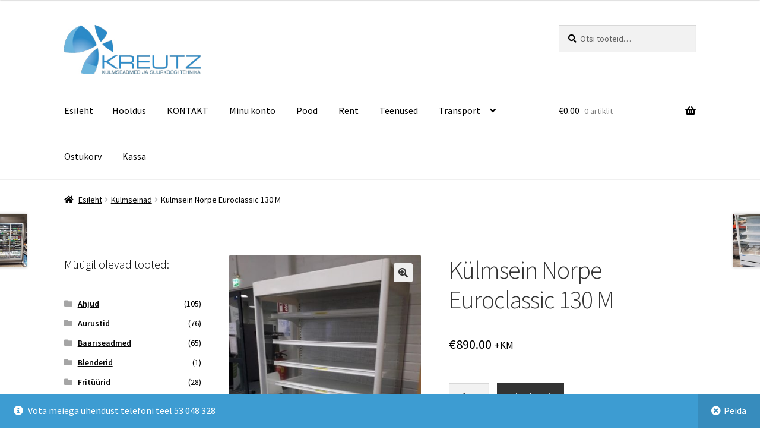

--- FILE ---
content_type: text/html; charset=UTF-8
request_url: https://kreutz.ee/toode/kulmsein-norpe-euroclassic-130-m/
body_size: 25043
content:
<!doctype html>
<html lang="et">
<head>
<meta charset="UTF-8">
<meta name="viewport" content="width=device-width, initial-scale=1">
<link rel="profile" href="http://gmpg.org/xfn/11">
<link rel="pingback" href="https://kreutz.ee/xmlrpc.php">

<meta name='robots' content='index, follow, max-image-preview:large, max-snippet:-1, max-video-preview:-1' />

		<!-- Meta Tag Manager -->
		<meta name="yandex-verification" content="11fed92092495b35" />
		<!-- / Meta Tag Manager -->
<script>window._wca = window._wca || [];</script>

	<!-- This site is optimized with the Yoast SEO plugin v26.7 - https://yoast.com/wordpress/plugins/seo/ -->
	<title>Külmsein Norpe Euroclassic 130 M - Kreutz OÜ - Külmseadmed ja suurköögiseadmed</title>
	<link rel="canonical" href="https://kreutz.ee/toode/kulmsein-norpe-euroclassic-130-m/" />
	<meta property="og:locale" content="et_EE" />
	<meta property="og:type" content="article" />
	<meta property="og:title" content="Külmsein Norpe Euroclassic 130 M - Kreutz OÜ - Külmseadmed ja suurköögiseadmed" />
	<meta property="og:description" content="Mõõdud:1270 x 735 x 1880mm Temperatuur  +2..+4 Tooteväljapaneku pindala 2,54 m² Maht  625 l Oma kompressoriga Valgustsud riiulid 4 reguleeritavat riiuli +põhi Läbipaistvad klaasküljed Öökardin http://coldex.fi/catalogs/norpe/plug-in/Norpe_euroclassic.pdf" />
	<meta property="og:url" content="https://kreutz.ee/toode/kulmsein-norpe-euroclassic-130-m/" />
	<meta property="og:site_name" content="Kreutz OÜ - Külmseadmed ja suurköögiseadmed" />
	<meta property="article:publisher" content="https://www.facebook.com/kreutzou" />
	<meta property="article:modified_time" content="2019-04-11T21:03:05+00:00" />
	<meta property="og:image" content="https://i2.wp.com/kreutz.ee/wp-content/uploads/2019/04/ecl130.jpg?fit=551%2C735&ssl=1" />
	<meta property="og:image:width" content="551" />
	<meta property="og:image:height" content="735" />
	<meta property="og:image:type" content="image/jpeg" />
	<meta name="twitter:card" content="summary_large_image" />
	<script type="application/ld+json" class="yoast-schema-graph">{"@context":"https://schema.org","@graph":[{"@type":"WebPage","@id":"https://kreutz.ee/toode/kulmsein-norpe-euroclassic-130-m/","url":"https://kreutz.ee/toode/kulmsein-norpe-euroclassic-130-m/","name":"Külmsein Norpe Euroclassic 130 M - Kreutz OÜ - Külmseadmed ja suurköögiseadmed","isPartOf":{"@id":"https://kreutz.ee/#website"},"primaryImageOfPage":{"@id":"https://kreutz.ee/toode/kulmsein-norpe-euroclassic-130-m/#primaryimage"},"image":{"@id":"https://kreutz.ee/toode/kulmsein-norpe-euroclassic-130-m/#primaryimage"},"thumbnailUrl":"https://kreutz.ee/wp-content/uploads/2019/04/ecl130.jpg","datePublished":"2019-04-11T21:01:47+00:00","dateModified":"2019-04-11T21:03:05+00:00","breadcrumb":{"@id":"https://kreutz.ee/toode/kulmsein-norpe-euroclassic-130-m/#breadcrumb"},"inLanguage":"et","potentialAction":[{"@type":"ReadAction","target":["https://kreutz.ee/toode/kulmsein-norpe-euroclassic-130-m/"]}]},{"@type":"ImageObject","inLanguage":"et","@id":"https://kreutz.ee/toode/kulmsein-norpe-euroclassic-130-m/#primaryimage","url":"https://kreutz.ee/wp-content/uploads/2019/04/ecl130.jpg","contentUrl":"https://kreutz.ee/wp-content/uploads/2019/04/ecl130.jpg","width":551,"height":735},{"@type":"BreadcrumbList","@id":"https://kreutz.ee/toode/kulmsein-norpe-euroclassic-130-m/#breadcrumb","itemListElement":[{"@type":"ListItem","position":1,"name":"Home","item":"https://kreutz.ee/"},{"@type":"ListItem","position":2,"name":"Pood","item":"https://kreutz.ee/pood/"},{"@type":"ListItem","position":3,"name":"Külmsein Norpe Euroclassic 130 M"}]},{"@type":"WebSite","@id":"https://kreutz.ee/#website","url":"https://kreutz.ee/","name":"Kreutz OÜ - Külmseadmed ja suurköögiseadmed","description":"Külmseadmed ja suurköögiseadmed","publisher":{"@id":"https://kreutz.ee/#organization"},"potentialAction":[{"@type":"SearchAction","target":{"@type":"EntryPoint","urlTemplate":"https://kreutz.ee/?s={search_term_string}"},"query-input":{"@type":"PropertyValueSpecification","valueRequired":true,"valueName":"search_term_string"}}],"inLanguage":"et"},{"@type":"Organization","@id":"https://kreutz.ee/#organization","name":"Kreutz OÜ","url":"https://kreutz.ee/","logo":{"@type":"ImageObject","inLanguage":"et","@id":"https://kreutz.ee/#/schema/logo/image/","url":"https://kreutz.ee/wp-content/uploads/2016/12/kreutz-logo1.jpeg","contentUrl":"https://kreutz.ee/wp-content/uploads/2016/12/kreutz-logo1.jpeg","width":300,"height":109,"caption":"Kreutz OÜ"},"image":{"@id":"https://kreutz.ee/#/schema/logo/image/"},"sameAs":["https://www.facebook.com/kreutzou"]}]}</script>
	<!-- / Yoast SEO plugin. -->


<link rel='dns-prefetch' href='//stats.wp.com' />
<link rel='dns-prefetch' href='//secure.gravatar.com' />
<link rel='dns-prefetch' href='//platform-api.sharethis.com' />
<link rel='dns-prefetch' href='//fonts.googleapis.com' />
<link rel='dns-prefetch' href='//v0.wordpress.com' />
<link rel="alternate" type="application/rss+xml" title="Kreutz OÜ - Külmseadmed ja suurköögiseadmed &raquo; RSS" href="https://kreutz.ee/feed/" />
<link rel="alternate" type="application/rss+xml" title="Kreutz OÜ - Külmseadmed ja suurköögiseadmed &raquo; Kommentaaride RSS" href="https://kreutz.ee/comments/feed/" />
<link rel="alternate" title="oEmbed (JSON)" type="application/json+oembed" href="https://kreutz.ee/wp-json/oembed/1.0/embed?url=https%3A%2F%2Fkreutz.ee%2Ftoode%2Fkulmsein-norpe-euroclassic-130-m%2F" />
<link rel="alternate" title="oEmbed (XML)" type="text/xml+oembed" href="https://kreutz.ee/wp-json/oembed/1.0/embed?url=https%3A%2F%2Fkreutz.ee%2Ftoode%2Fkulmsein-norpe-euroclassic-130-m%2F&#038;format=xml" />
<style id='wp-img-auto-sizes-contain-inline-css'>
img:is([sizes=auto i],[sizes^="auto," i]){contain-intrinsic-size:3000px 1500px}
/*# sourceURL=wp-img-auto-sizes-contain-inline-css */
</style>
<link rel='stylesheet' id='jetpack_related-posts-css' href='https://kreutz.ee/wp-content/plugins/jetpack/modules/related-posts/related-posts.css?ver=20240116' media='all' />
<style id='wp-emoji-styles-inline-css'>

	img.wp-smiley, img.emoji {
		display: inline !important;
		border: none !important;
		box-shadow: none !important;
		height: 1em !important;
		width: 1em !important;
		margin: 0 0.07em !important;
		vertical-align: -0.1em !important;
		background: none !important;
		padding: 0 !important;
	}
/*# sourceURL=wp-emoji-styles-inline-css */
</style>
<style id='wp-block-library-inline-css'>
:root{--wp-block-synced-color:#7a00df;--wp-block-synced-color--rgb:122,0,223;--wp-bound-block-color:var(--wp-block-synced-color);--wp-editor-canvas-background:#ddd;--wp-admin-theme-color:#007cba;--wp-admin-theme-color--rgb:0,124,186;--wp-admin-theme-color-darker-10:#006ba1;--wp-admin-theme-color-darker-10--rgb:0,107,160.5;--wp-admin-theme-color-darker-20:#005a87;--wp-admin-theme-color-darker-20--rgb:0,90,135;--wp-admin-border-width-focus:2px}@media (min-resolution:192dpi){:root{--wp-admin-border-width-focus:1.5px}}.wp-element-button{cursor:pointer}:root .has-very-light-gray-background-color{background-color:#eee}:root .has-very-dark-gray-background-color{background-color:#313131}:root .has-very-light-gray-color{color:#eee}:root .has-very-dark-gray-color{color:#313131}:root .has-vivid-green-cyan-to-vivid-cyan-blue-gradient-background{background:linear-gradient(135deg,#00d084,#0693e3)}:root .has-purple-crush-gradient-background{background:linear-gradient(135deg,#34e2e4,#4721fb 50%,#ab1dfe)}:root .has-hazy-dawn-gradient-background{background:linear-gradient(135deg,#faaca8,#dad0ec)}:root .has-subdued-olive-gradient-background{background:linear-gradient(135deg,#fafae1,#67a671)}:root .has-atomic-cream-gradient-background{background:linear-gradient(135deg,#fdd79a,#004a59)}:root .has-nightshade-gradient-background{background:linear-gradient(135deg,#330968,#31cdcf)}:root .has-midnight-gradient-background{background:linear-gradient(135deg,#020381,#2874fc)}:root{--wp--preset--font-size--normal:16px;--wp--preset--font-size--huge:42px}.has-regular-font-size{font-size:1em}.has-larger-font-size{font-size:2.625em}.has-normal-font-size{font-size:var(--wp--preset--font-size--normal)}.has-huge-font-size{font-size:var(--wp--preset--font-size--huge)}.has-text-align-center{text-align:center}.has-text-align-left{text-align:left}.has-text-align-right{text-align:right}.has-fit-text{white-space:nowrap!important}#end-resizable-editor-section{display:none}.aligncenter{clear:both}.items-justified-left{justify-content:flex-start}.items-justified-center{justify-content:center}.items-justified-right{justify-content:flex-end}.items-justified-space-between{justify-content:space-between}.screen-reader-text{border:0;clip-path:inset(50%);height:1px;margin:-1px;overflow:hidden;padding:0;position:absolute;width:1px;word-wrap:normal!important}.screen-reader-text:focus{background-color:#ddd;clip-path:none;color:#444;display:block;font-size:1em;height:auto;left:5px;line-height:normal;padding:15px 23px 14px;text-decoration:none;top:5px;width:auto;z-index:100000}html :where(.has-border-color){border-style:solid}html :where([style*=border-top-color]){border-top-style:solid}html :where([style*=border-right-color]){border-right-style:solid}html :where([style*=border-bottom-color]){border-bottom-style:solid}html :where([style*=border-left-color]){border-left-style:solid}html :where([style*=border-width]){border-style:solid}html :where([style*=border-top-width]){border-top-style:solid}html :where([style*=border-right-width]){border-right-style:solid}html :where([style*=border-bottom-width]){border-bottom-style:solid}html :where([style*=border-left-width]){border-left-style:solid}html :where(img[class*=wp-image-]){height:auto;max-width:100%}:where(figure){margin:0 0 1em}html :where(.is-position-sticky){--wp-admin--admin-bar--position-offset:var(--wp-admin--admin-bar--height,0px)}@media screen and (max-width:600px){html :where(.is-position-sticky){--wp-admin--admin-bar--position-offset:0px}}

/*# sourceURL=wp-block-library-inline-css */
</style><style id='global-styles-inline-css'>
:root{--wp--preset--aspect-ratio--square: 1;--wp--preset--aspect-ratio--4-3: 4/3;--wp--preset--aspect-ratio--3-4: 3/4;--wp--preset--aspect-ratio--3-2: 3/2;--wp--preset--aspect-ratio--2-3: 2/3;--wp--preset--aspect-ratio--16-9: 16/9;--wp--preset--aspect-ratio--9-16: 9/16;--wp--preset--color--black: #000000;--wp--preset--color--cyan-bluish-gray: #abb8c3;--wp--preset--color--white: #ffffff;--wp--preset--color--pale-pink: #f78da7;--wp--preset--color--vivid-red: #cf2e2e;--wp--preset--color--luminous-vivid-orange: #ff6900;--wp--preset--color--luminous-vivid-amber: #fcb900;--wp--preset--color--light-green-cyan: #7bdcb5;--wp--preset--color--vivid-green-cyan: #00d084;--wp--preset--color--pale-cyan-blue: #8ed1fc;--wp--preset--color--vivid-cyan-blue: #0693e3;--wp--preset--color--vivid-purple: #9b51e0;--wp--preset--gradient--vivid-cyan-blue-to-vivid-purple: linear-gradient(135deg,rgb(6,147,227) 0%,rgb(155,81,224) 100%);--wp--preset--gradient--light-green-cyan-to-vivid-green-cyan: linear-gradient(135deg,rgb(122,220,180) 0%,rgb(0,208,130) 100%);--wp--preset--gradient--luminous-vivid-amber-to-luminous-vivid-orange: linear-gradient(135deg,rgb(252,185,0) 0%,rgb(255,105,0) 100%);--wp--preset--gradient--luminous-vivid-orange-to-vivid-red: linear-gradient(135deg,rgb(255,105,0) 0%,rgb(207,46,46) 100%);--wp--preset--gradient--very-light-gray-to-cyan-bluish-gray: linear-gradient(135deg,rgb(238,238,238) 0%,rgb(169,184,195) 100%);--wp--preset--gradient--cool-to-warm-spectrum: linear-gradient(135deg,rgb(74,234,220) 0%,rgb(151,120,209) 20%,rgb(207,42,186) 40%,rgb(238,44,130) 60%,rgb(251,105,98) 80%,rgb(254,248,76) 100%);--wp--preset--gradient--blush-light-purple: linear-gradient(135deg,rgb(255,206,236) 0%,rgb(152,150,240) 100%);--wp--preset--gradient--blush-bordeaux: linear-gradient(135deg,rgb(254,205,165) 0%,rgb(254,45,45) 50%,rgb(107,0,62) 100%);--wp--preset--gradient--luminous-dusk: linear-gradient(135deg,rgb(255,203,112) 0%,rgb(199,81,192) 50%,rgb(65,88,208) 100%);--wp--preset--gradient--pale-ocean: linear-gradient(135deg,rgb(255,245,203) 0%,rgb(182,227,212) 50%,rgb(51,167,181) 100%);--wp--preset--gradient--electric-grass: linear-gradient(135deg,rgb(202,248,128) 0%,rgb(113,206,126) 100%);--wp--preset--gradient--midnight: linear-gradient(135deg,rgb(2,3,129) 0%,rgb(40,116,252) 100%);--wp--preset--font-size--small: 14px;--wp--preset--font-size--medium: 23px;--wp--preset--font-size--large: 26px;--wp--preset--font-size--x-large: 42px;--wp--preset--font-size--normal: 16px;--wp--preset--font-size--huge: 37px;--wp--preset--spacing--20: 0.44rem;--wp--preset--spacing--30: 0.67rem;--wp--preset--spacing--40: 1rem;--wp--preset--spacing--50: 1.5rem;--wp--preset--spacing--60: 2.25rem;--wp--preset--spacing--70: 3.38rem;--wp--preset--spacing--80: 5.06rem;--wp--preset--shadow--natural: 6px 6px 9px rgba(0, 0, 0, 0.2);--wp--preset--shadow--deep: 12px 12px 50px rgba(0, 0, 0, 0.4);--wp--preset--shadow--sharp: 6px 6px 0px rgba(0, 0, 0, 0.2);--wp--preset--shadow--outlined: 6px 6px 0px -3px rgb(255, 255, 255), 6px 6px rgb(0, 0, 0);--wp--preset--shadow--crisp: 6px 6px 0px rgb(0, 0, 0);}:root :where(.is-layout-flow) > :first-child{margin-block-start: 0;}:root :where(.is-layout-flow) > :last-child{margin-block-end: 0;}:root :where(.is-layout-flow) > *{margin-block-start: 24px;margin-block-end: 0;}:root :where(.is-layout-constrained) > :first-child{margin-block-start: 0;}:root :where(.is-layout-constrained) > :last-child{margin-block-end: 0;}:root :where(.is-layout-constrained) > *{margin-block-start: 24px;margin-block-end: 0;}:root :where(.is-layout-flex){gap: 24px;}:root :where(.is-layout-grid){gap: 24px;}body .is-layout-flex{display: flex;}.is-layout-flex{flex-wrap: wrap;align-items: center;}.is-layout-flex > :is(*, div){margin: 0;}body .is-layout-grid{display: grid;}.is-layout-grid > :is(*, div){margin: 0;}.has-black-color{color: var(--wp--preset--color--black) !important;}.has-cyan-bluish-gray-color{color: var(--wp--preset--color--cyan-bluish-gray) !important;}.has-white-color{color: var(--wp--preset--color--white) !important;}.has-pale-pink-color{color: var(--wp--preset--color--pale-pink) !important;}.has-vivid-red-color{color: var(--wp--preset--color--vivid-red) !important;}.has-luminous-vivid-orange-color{color: var(--wp--preset--color--luminous-vivid-orange) !important;}.has-luminous-vivid-amber-color{color: var(--wp--preset--color--luminous-vivid-amber) !important;}.has-light-green-cyan-color{color: var(--wp--preset--color--light-green-cyan) !important;}.has-vivid-green-cyan-color{color: var(--wp--preset--color--vivid-green-cyan) !important;}.has-pale-cyan-blue-color{color: var(--wp--preset--color--pale-cyan-blue) !important;}.has-vivid-cyan-blue-color{color: var(--wp--preset--color--vivid-cyan-blue) !important;}.has-vivid-purple-color{color: var(--wp--preset--color--vivid-purple) !important;}.has-black-background-color{background-color: var(--wp--preset--color--black) !important;}.has-cyan-bluish-gray-background-color{background-color: var(--wp--preset--color--cyan-bluish-gray) !important;}.has-white-background-color{background-color: var(--wp--preset--color--white) !important;}.has-pale-pink-background-color{background-color: var(--wp--preset--color--pale-pink) !important;}.has-vivid-red-background-color{background-color: var(--wp--preset--color--vivid-red) !important;}.has-luminous-vivid-orange-background-color{background-color: var(--wp--preset--color--luminous-vivid-orange) !important;}.has-luminous-vivid-amber-background-color{background-color: var(--wp--preset--color--luminous-vivid-amber) !important;}.has-light-green-cyan-background-color{background-color: var(--wp--preset--color--light-green-cyan) !important;}.has-vivid-green-cyan-background-color{background-color: var(--wp--preset--color--vivid-green-cyan) !important;}.has-pale-cyan-blue-background-color{background-color: var(--wp--preset--color--pale-cyan-blue) !important;}.has-vivid-cyan-blue-background-color{background-color: var(--wp--preset--color--vivid-cyan-blue) !important;}.has-vivid-purple-background-color{background-color: var(--wp--preset--color--vivid-purple) !important;}.has-black-border-color{border-color: var(--wp--preset--color--black) !important;}.has-cyan-bluish-gray-border-color{border-color: var(--wp--preset--color--cyan-bluish-gray) !important;}.has-white-border-color{border-color: var(--wp--preset--color--white) !important;}.has-pale-pink-border-color{border-color: var(--wp--preset--color--pale-pink) !important;}.has-vivid-red-border-color{border-color: var(--wp--preset--color--vivid-red) !important;}.has-luminous-vivid-orange-border-color{border-color: var(--wp--preset--color--luminous-vivid-orange) !important;}.has-luminous-vivid-amber-border-color{border-color: var(--wp--preset--color--luminous-vivid-amber) !important;}.has-light-green-cyan-border-color{border-color: var(--wp--preset--color--light-green-cyan) !important;}.has-vivid-green-cyan-border-color{border-color: var(--wp--preset--color--vivid-green-cyan) !important;}.has-pale-cyan-blue-border-color{border-color: var(--wp--preset--color--pale-cyan-blue) !important;}.has-vivid-cyan-blue-border-color{border-color: var(--wp--preset--color--vivid-cyan-blue) !important;}.has-vivid-purple-border-color{border-color: var(--wp--preset--color--vivid-purple) !important;}.has-vivid-cyan-blue-to-vivid-purple-gradient-background{background: var(--wp--preset--gradient--vivid-cyan-blue-to-vivid-purple) !important;}.has-light-green-cyan-to-vivid-green-cyan-gradient-background{background: var(--wp--preset--gradient--light-green-cyan-to-vivid-green-cyan) !important;}.has-luminous-vivid-amber-to-luminous-vivid-orange-gradient-background{background: var(--wp--preset--gradient--luminous-vivid-amber-to-luminous-vivid-orange) !important;}.has-luminous-vivid-orange-to-vivid-red-gradient-background{background: var(--wp--preset--gradient--luminous-vivid-orange-to-vivid-red) !important;}.has-very-light-gray-to-cyan-bluish-gray-gradient-background{background: var(--wp--preset--gradient--very-light-gray-to-cyan-bluish-gray) !important;}.has-cool-to-warm-spectrum-gradient-background{background: var(--wp--preset--gradient--cool-to-warm-spectrum) !important;}.has-blush-light-purple-gradient-background{background: var(--wp--preset--gradient--blush-light-purple) !important;}.has-blush-bordeaux-gradient-background{background: var(--wp--preset--gradient--blush-bordeaux) !important;}.has-luminous-dusk-gradient-background{background: var(--wp--preset--gradient--luminous-dusk) !important;}.has-pale-ocean-gradient-background{background: var(--wp--preset--gradient--pale-ocean) !important;}.has-electric-grass-gradient-background{background: var(--wp--preset--gradient--electric-grass) !important;}.has-midnight-gradient-background{background: var(--wp--preset--gradient--midnight) !important;}.has-small-font-size{font-size: var(--wp--preset--font-size--small) !important;}.has-medium-font-size{font-size: var(--wp--preset--font-size--medium) !important;}.has-large-font-size{font-size: var(--wp--preset--font-size--large) !important;}.has-x-large-font-size{font-size: var(--wp--preset--font-size--x-large) !important;}
/*# sourceURL=global-styles-inline-css */
</style>

<style id='classic-theme-styles-inline-css'>
/*! This file is auto-generated */
.wp-block-button__link{color:#fff;background-color:#32373c;border-radius:9999px;box-shadow:none;text-decoration:none;padding:calc(.667em + 2px) calc(1.333em + 2px);font-size:1.125em}.wp-block-file__button{background:#32373c;color:#fff;text-decoration:none}
/*# sourceURL=/wp-includes/css/classic-themes.min.css */
</style>
<link rel='stylesheet' id='storefront-gutenberg-blocks-css' href='https://kreutz.ee/wp-content/themes/storefront/assets/css/base/gutenberg-blocks.css?ver=4.6.2' media='all' />
<style id='storefront-gutenberg-blocks-inline-css'>

				.wp-block-button__link:not(.has-text-color) {
					color: #333333;
				}

				.wp-block-button__link:not(.has-text-color):hover,
				.wp-block-button__link:not(.has-text-color):focus,
				.wp-block-button__link:not(.has-text-color):active {
					color: #333333;
				}

				.wp-block-button__link:not(.has-background) {
					background-color: #eeeeee;
				}

				.wp-block-button__link:not(.has-background):hover,
				.wp-block-button__link:not(.has-background):focus,
				.wp-block-button__link:not(.has-background):active {
					border-color: #d5d5d5;
					background-color: #d5d5d5;
				}

				.wc-block-grid__products .wc-block-grid__product .wp-block-button__link {
					background-color: #eeeeee;
					border-color: #eeeeee;
					color: #333333;
				}

				.wp-block-quote footer,
				.wp-block-quote cite,
				.wp-block-quote__citation {
					color: #000000;
				}

				.wp-block-pullquote cite,
				.wp-block-pullquote footer,
				.wp-block-pullquote__citation {
					color: #000000;
				}

				.wp-block-image figcaption {
					color: #000000;
				}

				.wp-block-separator.is-style-dots::before {
					color: #333333;
				}

				.wp-block-file a.wp-block-file__button {
					color: #333333;
					background-color: #eeeeee;
					border-color: #eeeeee;
				}

				.wp-block-file a.wp-block-file__button:hover,
				.wp-block-file a.wp-block-file__button:focus,
				.wp-block-file a.wp-block-file__button:active {
					color: #333333;
					background-color: #d5d5d5;
				}

				.wp-block-code,
				.wp-block-preformatted pre {
					color: #000000;
				}

				.wp-block-table:not( .has-background ):not( .is-style-stripes ) tbody tr:nth-child(2n) td {
					background-color: #fdfdfd;
				}

				.wp-block-cover .wp-block-cover__inner-container h1:not(.has-text-color),
				.wp-block-cover .wp-block-cover__inner-container h2:not(.has-text-color),
				.wp-block-cover .wp-block-cover__inner-container h3:not(.has-text-color),
				.wp-block-cover .wp-block-cover__inner-container h4:not(.has-text-color),
				.wp-block-cover .wp-block-cover__inner-container h5:not(.has-text-color),
				.wp-block-cover .wp-block-cover__inner-container h6:not(.has-text-color) {
					color: #000000;
				}

				div.wc-block-components-price-slider__range-input-progress,
				.rtl .wc-block-components-price-slider__range-input-progress {
					--range-color: #7f54b3;
				}

				/* Target only IE11 */
				@media all and (-ms-high-contrast: none), (-ms-high-contrast: active) {
					.wc-block-components-price-slider__range-input-progress {
						background: #7f54b3;
					}
				}

				.wc-block-components-button:not(.is-link) {
					background-color: #333333;
					color: #ffffff;
				}

				.wc-block-components-button:not(.is-link):hover,
				.wc-block-components-button:not(.is-link):focus,
				.wc-block-components-button:not(.is-link):active {
					background-color: #1a1a1a;
					color: #ffffff;
				}

				.wc-block-components-button:not(.is-link):disabled {
					background-color: #333333;
					color: #ffffff;
				}

				.wc-block-cart__submit-container {
					background-color: #ffffff;
				}

				.wc-block-cart__submit-container::before {
					color: rgba(220,220,220,0.5);
				}

				.wc-block-components-order-summary-item__quantity {
					background-color: #ffffff;
					border-color: #000000;
					box-shadow: 0 0 0 2px #ffffff;
					color: #000000;
				}
			
/*# sourceURL=storefront-gutenberg-blocks-inline-css */
</style>
<link rel='stylesheet' id='photoswipe-css' href='https://kreutz.ee/wp-content/plugins/woocommerce/assets/css/photoswipe/photoswipe.min.css?ver=10.4.3' media='all' />
<link rel='stylesheet' id='photoswipe-default-skin-css' href='https://kreutz.ee/wp-content/plugins/woocommerce/assets/css/photoswipe/default-skin/default-skin.min.css?ver=10.4.3' media='all' />
<style id='woocommerce-inline-inline-css'>
.woocommerce form .form-row .required { visibility: visible; }
/*# sourceURL=woocommerce-inline-inline-css */
</style>
<link rel='stylesheet' id='storefront-style-css' href='https://kreutz.ee/wp-content/themes/storefront/style.css?ver=4.6.2' media='all' />
<style id='storefront-style-inline-css'>

			.main-navigation ul li a,
			.site-title a,
			ul.menu li a,
			.site-branding h1 a,
			button.menu-toggle,
			button.menu-toggle:hover,
			.handheld-navigation .dropdown-toggle {
				color: #000000;
			}

			button.menu-toggle,
			button.menu-toggle:hover {
				border-color: #000000;
			}

			.main-navigation ul li a:hover,
			.main-navigation ul li:hover > a,
			.site-title a:hover,
			.site-header ul.menu li.current-menu-item > a {
				color: #414141;
			}

			table:not( .has-background ) th {
				background-color: #f8f8f8;
			}

			table:not( .has-background ) tbody td {
				background-color: #fdfdfd;
			}

			table:not( .has-background ) tbody tr:nth-child(2n) td,
			fieldset,
			fieldset legend {
				background-color: #fbfbfb;
			}

			.site-header,
			.secondary-navigation ul ul,
			.main-navigation ul.menu > li.menu-item-has-children:after,
			.secondary-navigation ul.menu ul,
			.storefront-handheld-footer-bar,
			.storefront-handheld-footer-bar ul li > a,
			.storefront-handheld-footer-bar ul li.search .site-search,
			button.menu-toggle,
			button.menu-toggle:hover {
				background-color: #ffffff;
			}

			p.site-description,
			.site-header,
			.storefront-handheld-footer-bar {
				color: #0a0909;
			}

			button.menu-toggle:after,
			button.menu-toggle:before,
			button.menu-toggle span:before {
				background-color: #000000;
			}

			h1, h2, h3, h4, h5, h6, .wc-block-grid__product-title {
				color: #333333;
			}

			.widget h1 {
				border-bottom-color: #333333;
			}

			body,
			.secondary-navigation a {
				color: #000000;
			}

			.widget-area .widget a,
			.hentry .entry-header .posted-on a,
			.hentry .entry-header .post-author a,
			.hentry .entry-header .post-comments a,
			.hentry .entry-header .byline a {
				color: #050505;
			}

			a {
				color: #7f54b3;
			}

			a:focus,
			button:focus,
			.button.alt:focus,
			input:focus,
			textarea:focus,
			input[type="button"]:focus,
			input[type="reset"]:focus,
			input[type="submit"]:focus,
			input[type="email"]:focus,
			input[type="tel"]:focus,
			input[type="url"]:focus,
			input[type="password"]:focus,
			input[type="search"]:focus {
				outline-color: #7f54b3;
			}

			button, input[type="button"], input[type="reset"], input[type="submit"], .button, .widget a.button {
				background-color: #eeeeee;
				border-color: #eeeeee;
				color: #333333;
			}

			button:hover, input[type="button"]:hover, input[type="reset"]:hover, input[type="submit"]:hover, .button:hover, .widget a.button:hover {
				background-color: #d5d5d5;
				border-color: #d5d5d5;
				color: #333333;
			}

			button.alt, input[type="button"].alt, input[type="reset"].alt, input[type="submit"].alt, .button.alt, .widget-area .widget a.button.alt {
				background-color: #333333;
				border-color: #333333;
				color: #ffffff;
			}

			button.alt:hover, input[type="button"].alt:hover, input[type="reset"].alt:hover, input[type="submit"].alt:hover, .button.alt:hover, .widget-area .widget a.button.alt:hover {
				background-color: #1a1a1a;
				border-color: #1a1a1a;
				color: #ffffff;
			}

			.pagination .page-numbers li .page-numbers.current {
				background-color: #e6e6e6;
				color: #000000;
			}

			#comments .comment-list .comment-content .comment-text {
				background-color: #f8f8f8;
			}

			.site-footer {
				background-color: #f0f0f0;
				color: #000000;
			}

			.site-footer a:not(.button):not(.components-button) {
				color: #333333;
			}

			.site-footer .storefront-handheld-footer-bar a:not(.button):not(.components-button) {
				color: #000000;
			}

			.site-footer h1, .site-footer h2, .site-footer h3, .site-footer h4, .site-footer h5, .site-footer h6, .site-footer .widget .widget-title, .site-footer .widget .widgettitle {
				color: #333333;
			}

			.page-template-template-homepage.has-post-thumbnail .type-page.has-post-thumbnail .entry-title {
				color: #000000;
			}

			.page-template-template-homepage.has-post-thumbnail .type-page.has-post-thumbnail .entry-content {
				color: #000000;
			}

			@media screen and ( min-width: 768px ) {
				.secondary-navigation ul.menu a:hover {
					color: #232222;
				}

				.secondary-navigation ul.menu a {
					color: #0a0909;
				}

				.main-navigation ul.menu ul.sub-menu,
				.main-navigation ul.nav-menu ul.children {
					background-color: #f0f0f0;
				}

				.site-header {
					border-bottom-color: #f0f0f0;
				}
			}
/*# sourceURL=storefront-style-inline-css */
</style>
<link rel='stylesheet' id='storefront-icons-css' href='https://kreutz.ee/wp-content/themes/storefront/assets/css/base/icons.css?ver=4.6.2' media='all' />
<link rel='stylesheet' id='storefront-fonts-css' href='https://fonts.googleapis.com/css?family=Source+Sans+Pro%3A400%2C300%2C300italic%2C400italic%2C600%2C700%2C900&#038;subset=latin%2Clatin-ext&#038;ver=4.6.2' media='all' />
<link rel='stylesheet' id='storefront-jetpack-widgets-css' href='https://kreutz.ee/wp-content/themes/storefront/assets/css/jetpack/widgets.css?ver=4.6.2' media='all' />
<link rel='stylesheet' id='storefront-woocommerce-style-css' href='https://kreutz.ee/wp-content/themes/storefront/assets/css/woocommerce/woocommerce.css?ver=4.6.2' media='all' />
<style id='storefront-woocommerce-style-inline-css'>
@font-face {
				font-family: star;
				src: url(https://kreutz.ee/wp-content/plugins/woocommerce/assets/fonts/star.eot);
				src:
					url(https://kreutz.ee/wp-content/plugins/woocommerce/assets/fonts/star.eot?#iefix) format("embedded-opentype"),
					url(https://kreutz.ee/wp-content/plugins/woocommerce/assets/fonts/star.woff) format("woff"),
					url(https://kreutz.ee/wp-content/plugins/woocommerce/assets/fonts/star.ttf) format("truetype"),
					url(https://kreutz.ee/wp-content/plugins/woocommerce/assets/fonts/star.svg#star) format("svg");
				font-weight: 400;
				font-style: normal;
			}
			@font-face {
				font-family: WooCommerce;
				src: url(https://kreutz.ee/wp-content/plugins/woocommerce/assets/fonts/WooCommerce.eot);
				src:
					url(https://kreutz.ee/wp-content/plugins/woocommerce/assets/fonts/WooCommerce.eot?#iefix) format("embedded-opentype"),
					url(https://kreutz.ee/wp-content/plugins/woocommerce/assets/fonts/WooCommerce.woff) format("woff"),
					url(https://kreutz.ee/wp-content/plugins/woocommerce/assets/fonts/WooCommerce.ttf) format("truetype"),
					url(https://kreutz.ee/wp-content/plugins/woocommerce/assets/fonts/WooCommerce.svg#WooCommerce) format("svg");
				font-weight: 400;
				font-style: normal;
			}

			a.cart-contents,
			.site-header-cart .widget_shopping_cart a {
				color: #000000;
			}

			a.cart-contents:hover,
			.site-header-cart .widget_shopping_cart a:hover,
			.site-header-cart:hover > li > a {
				color: #414141;
			}

			table.cart td.product-remove,
			table.cart td.actions {
				border-top-color: #ffffff;
			}

			.storefront-handheld-footer-bar ul li.cart .count {
				background-color: #000000;
				color: #ffffff;
				border-color: #ffffff;
			}

			.woocommerce-tabs ul.tabs li.active a,
			ul.products li.product .price,
			.onsale,
			.wc-block-grid__product-onsale,
			.widget_search form:before,
			.widget_product_search form:before {
				color: #000000;
			}

			.woocommerce-breadcrumb a,
			a.woocommerce-review-link,
			.product_meta a {
				color: #050505;
			}

			.wc-block-grid__product-onsale,
			.onsale {
				border-color: #000000;
			}

			.star-rating span:before,
			.quantity .plus, .quantity .minus,
			p.stars a:hover:after,
			p.stars a:after,
			.star-rating span:before,
			#payment .payment_methods li input[type=radio]:first-child:checked+label:before {
				color: #7f54b3;
			}

			.widget_price_filter .ui-slider .ui-slider-range,
			.widget_price_filter .ui-slider .ui-slider-handle {
				background-color: #7f54b3;
			}

			.order_details {
				background-color: #f8f8f8;
			}

			.order_details > li {
				border-bottom: 1px dotted #e3e3e3;
			}

			.order_details:before,
			.order_details:after {
				background: -webkit-linear-gradient(transparent 0,transparent 0),-webkit-linear-gradient(135deg,#f8f8f8 33.33%,transparent 33.33%),-webkit-linear-gradient(45deg,#f8f8f8 33.33%,transparent 33.33%)
			}

			#order_review {
				background-color: #ffffff;
			}

			#payment .payment_methods > li .payment_box,
			#payment .place-order {
				background-color: #fafafa;
			}

			#payment .payment_methods > li:not(.woocommerce-notice) {
				background-color: #f5f5f5;
			}

			#payment .payment_methods > li:not(.woocommerce-notice):hover {
				background-color: #f0f0f0;
			}

			.woocommerce-pagination .page-numbers li .page-numbers.current {
				background-color: #e6e6e6;
				color: #000000;
			}

			.wc-block-grid__product-onsale,
			.onsale,
			.woocommerce-pagination .page-numbers li .page-numbers:not(.current) {
				color: #000000;
			}

			p.stars a:before,
			p.stars a:hover~a:before,
			p.stars.selected a.active~a:before {
				color: #000000;
			}

			p.stars.selected a.active:before,
			p.stars:hover a:before,
			p.stars.selected a:not(.active):before,
			p.stars.selected a.active:before {
				color: #7f54b3;
			}

			.single-product div.product .woocommerce-product-gallery .woocommerce-product-gallery__trigger {
				background-color: #eeeeee;
				color: #333333;
			}

			.single-product div.product .woocommerce-product-gallery .woocommerce-product-gallery__trigger:hover {
				background-color: #d5d5d5;
				border-color: #d5d5d5;
				color: #333333;
			}

			.button.added_to_cart:focus,
			.button.wc-forward:focus {
				outline-color: #7f54b3;
			}

			.added_to_cart,
			.site-header-cart .widget_shopping_cart a.button,
			.wc-block-grid__products .wc-block-grid__product .wp-block-button__link {
				background-color: #eeeeee;
				border-color: #eeeeee;
				color: #333333;
			}

			.added_to_cart:hover,
			.site-header-cart .widget_shopping_cart a.button:hover,
			.wc-block-grid__products .wc-block-grid__product .wp-block-button__link:hover {
				background-color: #d5d5d5;
				border-color: #d5d5d5;
				color: #333333;
			}

			.added_to_cart.alt, .added_to_cart, .widget a.button.checkout {
				background-color: #333333;
				border-color: #333333;
				color: #ffffff;
			}

			.added_to_cart.alt:hover, .added_to_cart:hover, .widget a.button.checkout:hover {
				background-color: #1a1a1a;
				border-color: #1a1a1a;
				color: #ffffff;
			}

			.button.loading {
				color: #eeeeee;
			}

			.button.loading:hover {
				background-color: #eeeeee;
			}

			.button.loading:after {
				color: #333333;
			}

			@media screen and ( min-width: 768px ) {
				.site-header-cart .widget_shopping_cart,
				.site-header .product_list_widget li .quantity {
					color: #0a0909;
				}

				.site-header-cart .widget_shopping_cart .buttons,
				.site-header-cart .widget_shopping_cart .total {
					background-color: #f5f5f5;
				}

				.site-header-cart .widget_shopping_cart {
					background-color: #f0f0f0;
				}
			}
				.storefront-product-pagination a {
					color: #000000;
					background-color: #ffffff;
				}
				.storefront-sticky-add-to-cart {
					color: #000000;
					background-color: #ffffff;
				}

				.storefront-sticky-add-to-cart a:not(.button) {
					color: #000000;
				}
/*# sourceURL=storefront-woocommerce-style-inline-css */
</style>
<link rel='stylesheet' id='storefront-woocommerce-brands-style-css' href='https://kreutz.ee/wp-content/themes/storefront/assets/css/woocommerce/extensions/brands.css?ver=4.6.2' media='all' />
<link rel='stylesheet' id='cart-tab-styles-storefront-css' href='https://kreutz.ee/wp-content/plugins/woocommerce-cart-tab/includes/../assets/css/style-storefront.css?ver=1.1.1' media='all' />
<style id='cart-tab-styles-storefront-inline-css'>

			.woocommerce-cart-tab-container {
				background-color: #ffffff;
			}

			.woocommerce-cart-tab,
			.woocommerce-cart-tab-container .widget_shopping_cart .widgettitle,
			.woocommerce-cart-tab-container .widget_shopping_cart .buttons {
				background-color: #ffffff;
			}

			.woocommerce-cart-tab,
			.woocommerce-cart-tab:hover {
				color: #ffffff;
			}

			.woocommerce-cart-tab-container .widget_shopping_cart {
				color: #0a0909;
			}

			.woocommerce-cart-tab-container .widget_shopping_cart a:not(.button),
			.woocommerce-cart-tab-container .widget_shopping_cart .widgettitle {
				color: #000000;
			}

			.woocommerce-cart-tab__contents {
				background-color: #333333;
				color: #ffffff;
			}

			.woocommerce-cart-tab__icon-bag {
				fill: #000000;
			}
/*# sourceURL=cart-tab-styles-storefront-inline-css */
</style>
<link rel='stylesheet' id='sharedaddy-css' href='https://kreutz.ee/wp-content/plugins/jetpack/modules/sharedaddy/sharing.css?ver=15.4' media='all' />
<link rel='stylesheet' id='social-logos-css' href='https://kreutz.ee/wp-content/plugins/jetpack/_inc/social-logos/social-logos.min.css?ver=15.4' media='all' />
<script id="jetpack_related-posts-js-extra">
var related_posts_js_options = {"post_heading":"h4"};
//# sourceURL=jetpack_related-posts-js-extra
</script>
<script src="https://kreutz.ee/wp-content/plugins/jetpack/_inc/build/related-posts/related-posts.min.js?ver=20240116" id="jetpack_related-posts-js"></script>
<script src="https://kreutz.ee/wp-includes/js/jquery/jquery.min.js?ver=3.7.1" id="jquery-core-js"></script>
<script src="https://kreutz.ee/wp-includes/js/jquery/jquery-migrate.min.js?ver=3.4.1" id="jquery-migrate-js"></script>
<script src="https://kreutz.ee/wp-content/plugins/woocommerce/assets/js/jquery-blockui/jquery.blockUI.min.js?ver=2.7.0-wc.10.4.3" id="wc-jquery-blockui-js" defer data-wp-strategy="defer"></script>
<script id="wc-add-to-cart-js-extra">
var wc_add_to_cart_params = {"ajax_url":"/wp-admin/admin-ajax.php","wc_ajax_url":"/?wc-ajax=%%endpoint%%","i18n_view_cart":"Vaata ostukorvi","cart_url":"https://kreutz.ee/ostukorv/","is_cart":"","cart_redirect_after_add":"no"};
//# sourceURL=wc-add-to-cart-js-extra
</script>
<script src="https://kreutz.ee/wp-content/plugins/woocommerce/assets/js/frontend/add-to-cart.min.js?ver=10.4.3" id="wc-add-to-cart-js" defer data-wp-strategy="defer"></script>
<script src="https://kreutz.ee/wp-content/plugins/woocommerce/assets/js/zoom/jquery.zoom.min.js?ver=1.7.21-wc.10.4.3" id="wc-zoom-js" defer data-wp-strategy="defer"></script>
<script src="https://kreutz.ee/wp-content/plugins/woocommerce/assets/js/flexslider/jquery.flexslider.min.js?ver=2.7.2-wc.10.4.3" id="wc-flexslider-js" defer data-wp-strategy="defer"></script>
<script src="https://kreutz.ee/wp-content/plugins/woocommerce/assets/js/photoswipe/photoswipe.min.js?ver=4.1.1-wc.10.4.3" id="wc-photoswipe-js" defer data-wp-strategy="defer"></script>
<script src="https://kreutz.ee/wp-content/plugins/woocommerce/assets/js/photoswipe/photoswipe-ui-default.min.js?ver=4.1.1-wc.10.4.3" id="wc-photoswipe-ui-default-js" defer data-wp-strategy="defer"></script>
<script id="wc-single-product-js-extra">
var wc_single_product_params = {"i18n_required_rating_text":"Palun vali hinnang","i18n_rating_options":["1 of 5 stars","2 of 5 stars","3 of 5 stars","4 of 5 stars","5 of 5 stars"],"i18n_product_gallery_trigger_text":"View full-screen image gallery","review_rating_required":"yes","flexslider":{"rtl":false,"animation":"slide","smoothHeight":true,"directionNav":false,"controlNav":"thumbnails","slideshow":false,"animationSpeed":500,"animationLoop":false,"allowOneSlide":false},"zoom_enabled":"1","zoom_options":[],"photoswipe_enabled":"1","photoswipe_options":{"shareEl":false,"closeOnScroll":false,"history":false,"hideAnimationDuration":0,"showAnimationDuration":0},"flexslider_enabled":"1"};
//# sourceURL=wc-single-product-js-extra
</script>
<script src="https://kreutz.ee/wp-content/plugins/woocommerce/assets/js/frontend/single-product.min.js?ver=10.4.3" id="wc-single-product-js" defer data-wp-strategy="defer"></script>
<script src="https://kreutz.ee/wp-content/plugins/woocommerce/assets/js/js-cookie/js.cookie.min.js?ver=2.1.4-wc.10.4.3" id="wc-js-cookie-js" defer data-wp-strategy="defer"></script>
<script id="woocommerce-js-extra">
var woocommerce_params = {"ajax_url":"/wp-admin/admin-ajax.php","wc_ajax_url":"/?wc-ajax=%%endpoint%%","i18n_password_show":"Show password","i18n_password_hide":"Hide password"};
//# sourceURL=woocommerce-js-extra
</script>
<script src="https://kreutz.ee/wp-content/plugins/woocommerce/assets/js/frontend/woocommerce.min.js?ver=10.4.3" id="woocommerce-js" defer data-wp-strategy="defer"></script>
<script id="wc-cart-fragments-js-extra">
var wc_cart_fragments_params = {"ajax_url":"/wp-admin/admin-ajax.php","wc_ajax_url":"/?wc-ajax=%%endpoint%%","cart_hash_key":"wc_cart_hash_8cf602eebdd4ec88061545e97e8385ea","fragment_name":"wc_fragments_8cf602eebdd4ec88061545e97e8385ea","request_timeout":"5000"};
//# sourceURL=wc-cart-fragments-js-extra
</script>
<script src="https://kreutz.ee/wp-content/plugins/woocommerce/assets/js/frontend/cart-fragments.min.js?ver=10.4.3" id="wc-cart-fragments-js" defer data-wp-strategy="defer"></script>
<script src="https://stats.wp.com/s-202604.js" id="woocommerce-analytics-js" defer data-wp-strategy="defer"></script>
<script src="//platform-api.sharethis.com/js/sharethis.js#source=googleanalytics-wordpress#product=ga&amp;property=595d91d02f5b280012783028" id="googleanalytics-platform-sharethis-js"></script>
<script src="https://kreutz.ee/wp-content/plugins/woocommerce-cart-tab/includes/../assets/js/cart-tab.min.js?ver=1.1.1" id="cart-tab-script-js"></script>
<link rel="https://api.w.org/" href="https://kreutz.ee/wp-json/" /><link rel="alternate" title="JSON" type="application/json" href="https://kreutz.ee/wp-json/wp/v2/product/4687" /><link rel="EditURI" type="application/rsd+xml" title="RSD" href="https://kreutz.ee/xmlrpc.php?rsd" />
<meta name="generator" content="WordPress 6.9" />
<meta name="generator" content="WooCommerce 10.4.3" />
	<style>img#wpstats{display:none}</style>
			<noscript><style>.woocommerce-product-gallery{ opacity: 1 !important; }</style></noscript>
	<script>
(function() {
	(function (i, s, o, g, r, a, m) {
		i['GoogleAnalyticsObject'] = r;
		i[r] = i[r] || function () {
				(i[r].q = i[r].q || []).push(arguments)
			}, i[r].l = 1 * new Date();
		a = s.createElement(o),
			m = s.getElementsByTagName(o)[0];
		a.async = 1;
		a.src = g;
		m.parentNode.insertBefore(a, m)
	})(window, document, 'script', 'https://google-analytics.com/analytics.js', 'ga');

	ga('create', 'UA-19428479-1', 'auto');
			ga('send', 'pageview');
	})();
</script>
			<script  type="text/javascript">
				!function(f,b,e,v,n,t,s){if(f.fbq)return;n=f.fbq=function(){n.callMethod?
					n.callMethod.apply(n,arguments):n.queue.push(arguments)};if(!f._fbq)f._fbq=n;
					n.push=n;n.loaded=!0;n.version='2.0';n.queue=[];t=b.createElement(e);t.async=!0;
					t.src=v;s=b.getElementsByTagName(e)[0];s.parentNode.insertBefore(t,s)}(window,
					document,'script','https://connect.facebook.net/en_US/fbevents.js');
			</script>
			<!-- WooCommerce Facebook Integration Begin -->
			<script  type="text/javascript">

				fbq('init', '329435951017189', {}, {
    "agent": "woocommerce_0-10.4.3-3.5.15"
});

				document.addEventListener( 'DOMContentLoaded', function() {
					// Insert placeholder for events injected when a product is added to the cart through AJAX.
					document.body.insertAdjacentHTML( 'beforeend', '<div class=\"wc-facebook-pixel-event-placeholder\"></div>' );
				}, false );

			</script>
			<!-- WooCommerce Facebook Integration End -->
			<link rel='stylesheet' id='wc-blocks-style-css' href='https://kreutz.ee/wp-content/plugins/woocommerce/assets/client/blocks/wc-blocks.css?ver=wc-10.4.3' media='all' />
</head>

<body class="wp-singular product-template-default single single-product postid-4687 wp-custom-logo wp-embed-responsive wp-theme-storefront theme-storefront woocommerce woocommerce-page woocommerce-demo-store woocommerce-no-js storefront-align-wide left-sidebar woocommerce-active">

<p role="complementary" aria-label="Poe teade" class="woocommerce-store-notice demo_store" data-notice-id="dc59943d0459ad7b288714ac0e5d00db" style="display:none;">Võta meiega ühendust telefoni teel  53 048 328 <a role="button" href="#" class="woocommerce-store-notice__dismiss-link">Peida</a></p>

<div id="page" class="hfeed site">
	
	<header id="masthead" class="site-header" role="banner" style="">

		<div class="col-full">		<a class="skip-link screen-reader-text" href="#site-navigation">Liigu navigeerimisele</a>
		<a class="skip-link screen-reader-text" href="#content">Liigu sisu juurde</a>
				<div class="site-branding">
			<a href="https://kreutz.ee/" class="custom-logo-link" rel="home"><img width="300" height="109" src="https://kreutz.ee/wp-content/uploads/2016/12/kreutz-logo1.jpeg" class="custom-logo" alt="Kreutz OÜ &#8211; Külmseadmed ja suurköögiseadmed" decoding="async" data-attachment-id="9" data-permalink="https://kreutz.ee/?attachment_id=9" data-orig-file="https://kreutz.ee/wp-content/uploads/2016/12/kreutz-logo1.jpeg" data-orig-size="300,109" data-comments-opened="1" data-image-meta="{&quot;aperture&quot;:&quot;0&quot;,&quot;credit&quot;:&quot;&quot;,&quot;camera&quot;:&quot;&quot;,&quot;caption&quot;:&quot;&quot;,&quot;created_timestamp&quot;:&quot;0&quot;,&quot;copyright&quot;:&quot;&quot;,&quot;focal_length&quot;:&quot;0&quot;,&quot;iso&quot;:&quot;0&quot;,&quot;shutter_speed&quot;:&quot;0&quot;,&quot;title&quot;:&quot;&quot;,&quot;orientation&quot;:&quot;1&quot;}" data-image-title="kreutz-logo1" data-image-description="" data-image-caption="" data-medium-file="https://kreutz.ee/wp-content/uploads/2016/12/kreutz-logo1-300x109.jpeg" data-large-file="https://kreutz.ee/wp-content/uploads/2016/12/kreutz-logo1.jpeg" /></a>		</div>
					<div class="site-search">
				<div class="widget woocommerce widget_product_search"><form role="search" method="get" class="woocommerce-product-search" action="https://kreutz.ee/">
	<label class="screen-reader-text" for="woocommerce-product-search-field-0">Otsi:</label>
	<input type="search" id="woocommerce-product-search-field-0" class="search-field" placeholder="Otsi tooteid&hellip;" value="" name="s" />
	<button type="submit" value="Otsi" class="">Otsi</button>
	<input type="hidden" name="post_type" value="product" />
</form>
</div>			</div>
			</div><div class="storefront-primary-navigation"><div class="col-full">		<nav id="site-navigation" class="main-navigation" role="navigation" aria-label="Põhiliikumised">
		<button id="site-navigation-menu-toggle" class="menu-toggle" aria-controls="site-navigation" aria-expanded="false"><span>Menüü</span></button>
			<div class="menu"><ul>
<li ><a href="https://kreutz.ee/">Esileht</a></li><li class="page_item page-item-1357"><a href="https://kreutz.ee/hooldus/">Hooldus</a></li>
<li class="page_item page-item-21"><a href="https://kreutz.ee/kontakt/">KONTAKT</a></li>
<li class="page_item page-item-9996"><a href="https://kreutz.ee/minu-konto-2/">Minu konto</a></li>
<li class="page_item page-item-5 current_page_parent"><a href="https://kreutz.ee/pood/">Pood</a></li>
<li class="page_item page-item-1360"><a href="https://kreutz.ee/suurkoogiseadmete-rent/">Rent</a></li>
<li class="page_item page-item-33"><a href="https://kreutz.ee/teenused/">Teenused</a></li>
<li class="page_item page-item-31 page_item_has_children"><a href="https://kreutz.ee/transport/">Transport</a>
<ul class='children'>
	<li class="page_item page-item-1615"><a href="https://kreutz.ee/transport/siseveeb/">siseveeb</a></li>
</ul>
</li>
<li class="page_item page-item-6"><a href="https://kreutz.ee/ostukorv/">Ostukorv</a></li>
<li class="page_item page-item-7"><a href="https://kreutz.ee/kassa/">Kassa</a></li>
</ul></div>
<div class="menu"><ul>
<li ><a href="https://kreutz.ee/">Esileht</a></li><li class="page_item page-item-1357"><a href="https://kreutz.ee/hooldus/">Hooldus</a></li>
<li class="page_item page-item-21"><a href="https://kreutz.ee/kontakt/">KONTAKT</a></li>
<li class="page_item page-item-9996"><a href="https://kreutz.ee/minu-konto-2/">Minu konto</a></li>
<li class="page_item page-item-5 current_page_parent"><a href="https://kreutz.ee/pood/">Pood</a></li>
<li class="page_item page-item-1360"><a href="https://kreutz.ee/suurkoogiseadmete-rent/">Rent</a></li>
<li class="page_item page-item-33"><a href="https://kreutz.ee/teenused/">Teenused</a></li>
<li class="page_item page-item-31 page_item_has_children"><a href="https://kreutz.ee/transport/">Transport</a>
<ul class='children'>
	<li class="page_item page-item-1615"><a href="https://kreutz.ee/transport/siseveeb/">siseveeb</a></li>
</ul>
</li>
<li class="page_item page-item-6"><a href="https://kreutz.ee/ostukorv/">Ostukorv</a></li>
<li class="page_item page-item-7"><a href="https://kreutz.ee/kassa/">Kassa</a></li>
</ul></div>
		</nav><!-- #site-navigation -->
				<ul id="site-header-cart" class="site-header-cart menu">
			<li class="">
							<a class="cart-contents" href="https://kreutz.ee/ostukorv/" title="Vaata ostukorvi">
								<span class="woocommerce-Price-amount amount"><span class="woocommerce-Price-currencySymbol">&euro;</span>0.00</span> <span class="count">0 artiklit</span>
			</a>
					</li>
			<li>
				<div class="widget woocommerce widget_shopping_cart"><div class="widget_shopping_cart_content"></div></div>			</li>
		</ul>
			</div></div>
	</header><!-- #masthead -->

	<div class="storefront-breadcrumb"><div class="col-full"><nav class="woocommerce-breadcrumb" aria-label="breadcrumbs"><a href="https://kreutz.ee">Esileht</a><span class="breadcrumb-separator"> / </span><a href="https://kreutz.ee/tootekategooria/kulmseinad/">Külmseinad</a><span class="breadcrumb-separator"> / </span>Külmsein Norpe Euroclassic 130 M</nav></div></div>
	<div id="content" class="site-content" tabindex="-1">
		<div class="col-full">

		<div class="woocommerce"></div>
			<div id="primary" class="content-area">
			<main id="main" class="site-main" role="main">
		
					
			<div class="woocommerce-notices-wrapper"></div><div id="product-4687" class="product type-product post-4687 status-publish first instock product_cat-kulmseinad has-post-thumbnail taxable shipping-taxable purchasable product-type-simple">

	<div class="woocommerce-product-gallery woocommerce-product-gallery--with-images woocommerce-product-gallery--columns-4 images" data-columns="4" style="opacity: 0; transition: opacity .25s ease-in-out;">
	<div class="woocommerce-product-gallery__wrapper">
		<div data-thumb="https://kreutz.ee/wp-content/uploads/2019/04/ecl130-100x100.jpg" data-thumb-alt="Külmsein Norpe Euroclassic 130 M" data-thumb-srcset="https://kreutz.ee/wp-content/uploads/2019/04/ecl130-100x100.jpg 100w, https://kreutz.ee/wp-content/uploads/2019/04/ecl130-150x150.jpg 150w, https://kreutz.ee/wp-content/uploads/2019/04/ecl130-324x324.jpg 324w"  data-thumb-sizes="(max-width: 100px) 100vw, 100px" class="woocommerce-product-gallery__image"><a href="https://kreutz.ee/wp-content/uploads/2019/04/ecl130.jpg"><img width="416" height="555" src="https://kreutz.ee/wp-content/uploads/2019/04/ecl130-416x555.jpg" class="wp-post-image" alt="Külmsein Norpe Euroclassic 130 M" data-caption="" data-src="https://kreutz.ee/wp-content/uploads/2019/04/ecl130.jpg" data-large_image="https://kreutz.ee/wp-content/uploads/2019/04/ecl130.jpg" data-large_image_width="551" data-large_image_height="735" decoding="async" fetchpriority="high" srcset="https://kreutz.ee/wp-content/uploads/2019/04/ecl130-416x555.jpg 416w, https://kreutz.ee/wp-content/uploads/2019/04/ecl130-225x300.jpg 225w, https://kreutz.ee/wp-content/uploads/2019/04/ecl130.jpg 551w" sizes="(max-width: 416px) 100vw, 416px" data-attachment-id="4685" data-permalink="https://kreutz.ee/?attachment_id=4685" data-orig-file="https://kreutz.ee/wp-content/uploads/2019/04/ecl130.jpg" data-orig-size="551,735" data-comments-opened="0" data-image-meta="{&quot;aperture&quot;:&quot;0&quot;,&quot;credit&quot;:&quot;&quot;,&quot;camera&quot;:&quot;&quot;,&quot;caption&quot;:&quot;&quot;,&quot;created_timestamp&quot;:&quot;0&quot;,&quot;copyright&quot;:&quot;&quot;,&quot;focal_length&quot;:&quot;0&quot;,&quot;iso&quot;:&quot;0&quot;,&quot;shutter_speed&quot;:&quot;0&quot;,&quot;title&quot;:&quot;&quot;,&quot;orientation&quot;:&quot;0&quot;}" data-image-title="ecl130" data-image-description="" data-image-caption="" data-medium-file="https://kreutz.ee/wp-content/uploads/2019/04/ecl130-225x300.jpg" data-large-file="https://kreutz.ee/wp-content/uploads/2019/04/ecl130.jpg" /></a></div>	</div>
</div>

	<div class="summary entry-summary">
		<h1 class="product_title entry-title">Külmsein Norpe Euroclassic 130 M</h1><p class="price"><span class="woocommerce-Price-amount amount"><bdi><span class="woocommerce-Price-currencySymbol">&euro;</span>890.00</bdi></span> <small class="woocommerce-price-suffix">+KM</small></p>

	
	<form class="cart" action="https://kreutz.ee/toode/kulmsein-norpe-euroclassic-130-m/" method="post" enctype='multipart/form-data'>
		
		<div class="quantity">
		<label class="screen-reader-text" for="quantity_696efaabd02bb">Külmsein Norpe Euroclassic 130 M kogus</label>
	<input
		type="number"
				id="quantity_696efaabd02bb"
		class="input-text qty text"
		name="quantity"
		value="1"
		aria-label="Toote kogus"
				min="1"
							step="1"
			placeholder=""
			inputmode="numeric"
			autocomplete="off"
			/>
	</div>

		<button type="submit" name="add-to-cart" value="4687" class="single_add_to_cart_button button alt">Lisa korvi</button>

			</form>

	
<div class="product_meta">

	
	
	<span class="posted_in">Kategooria: <a href="https://kreutz.ee/tootekategooria/kulmseinad/" rel="tag">Külmseinad</a></span>
	
	
</div>
<div class="sharedaddy sd-sharing-enabled"><div class="robots-nocontent sd-block sd-social sd-social-icon sd-sharing"><h3 class="sd-title">Share this:</h3><div class="sd-content"><ul><li class="share-twitter"><a rel="nofollow noopener noreferrer"
				data-shared="sharing-twitter-4687"
				class="share-twitter sd-button share-icon no-text"
				href="https://kreutz.ee/toode/kulmsein-norpe-euroclassic-130-m/?share=twitter"
				target="_blank"
				aria-labelledby="sharing-twitter-4687"
				>
				<span id="sharing-twitter-4687" hidden>Click to share on X (Opens in new window)</span>
				<span>X</span>
			</a></li><li class="share-facebook"><a rel="nofollow noopener noreferrer"
				data-shared="sharing-facebook-4687"
				class="share-facebook sd-button share-icon no-text"
				href="https://kreutz.ee/toode/kulmsein-norpe-euroclassic-130-m/?share=facebook"
				target="_blank"
				aria-labelledby="sharing-facebook-4687"
				>
				<span id="sharing-facebook-4687" hidden>Click to share on Facebook (Opens in new window)</span>
				<span>Facebook</span>
			</a></li><li class="share-end"></li></ul></div></div></div>	</div>

	
	<div class="woocommerce-tabs wc-tabs-wrapper">
		<ul class="tabs wc-tabs" role="tablist">
							<li role="presentation" class="description_tab" id="tab-title-description">
					<a href="#tab-description" role="tab" aria-controls="tab-description">
						Kirjeldus					</a>
				</li>
					</ul>
					<div class="woocommerce-Tabs-panel woocommerce-Tabs-panel--description panel entry-content wc-tab" id="tab-description" role="tabpanel" aria-labelledby="tab-title-description">
				
	<h2>Kirjeldus</h2>

<p>Mõõdud:1270 x 735 x 1880mm</p>
<p>Temperatuur  +2..+4</p>
<p>Tooteväljapaneku pindala 2,54 m²</p>
<p>Maht  625 l</p>
<p>Oma kompressoriga</p>
<p>Valgustsud riiulid</p>
<p>4 reguleeritavat riiuli +põhi</p>
<p>Läbipaistvad klaasküljed</p>
<p>Öökardin</p>
<p><a href="http://coldex.fi/catalogs/norpe/plug-in/Norpe_euroclassic.pdf">http://coldex.fi/catalogs/norpe/plug-in/Norpe_euroclassic.pdf</a></p>

<div id='jp-relatedposts' class='jp-relatedposts' >
	
</div>			</div>
		
			</div>


	<section class="related products">

					<h2>Seotud tooted</h2>
				<ul class="products columns-3">

			
					<li class="product type-product post-4761 status-publish first instock product_cat-kulmseinad has-post-thumbnail taxable shipping-taxable purchasable product-type-simple">
	<a href="https://kreutz.ee/toode/kulmsein-carrier-mc13/" class="woocommerce-LoopProduct-link woocommerce-loop-product__link"><img width="324" height="324" src="https://kreutz.ee/wp-content/uploads/2019/05/60003950_2125973924359709_5496526775498309632_n-1-324x324.jpg" class="attachment-woocommerce_thumbnail size-woocommerce_thumbnail" alt="Külmsein Carrier MC13" decoding="async" loading="lazy" srcset="https://kreutz.ee/wp-content/uploads/2019/05/60003950_2125973924359709_5496526775498309632_n-1-324x324.jpg 324w, https://kreutz.ee/wp-content/uploads/2019/05/60003950_2125973924359709_5496526775498309632_n-1-150x150.jpg 150w, https://kreutz.ee/wp-content/uploads/2019/05/60003950_2125973924359709_5496526775498309632_n-1-100x100.jpg 100w" sizes="auto, (max-width: 324px) 100vw, 324px" data-attachment-id="4762" data-permalink="https://kreutz.ee/?attachment_id=4762" data-orig-file="https://kreutz.ee/wp-content/uploads/2019/05/60003950_2125973924359709_5496526775498309632_n-1.jpg" data-orig-size="1504,2016" data-comments-opened="0" data-image-meta="{&quot;aperture&quot;:&quot;0&quot;,&quot;credit&quot;:&quot;&quot;,&quot;camera&quot;:&quot;&quot;,&quot;caption&quot;:&quot;&quot;,&quot;created_timestamp&quot;:&quot;0&quot;,&quot;copyright&quot;:&quot;&quot;,&quot;focal_length&quot;:&quot;0&quot;,&quot;iso&quot;:&quot;0&quot;,&quot;shutter_speed&quot;:&quot;0&quot;,&quot;title&quot;:&quot;&quot;,&quot;orientation&quot;:&quot;0&quot;}" data-image-title="60003950_2125973924359709_5496526775498309632_n" data-image-description="" data-image-caption="" data-medium-file="https://kreutz.ee/wp-content/uploads/2019/05/60003950_2125973924359709_5496526775498309632_n-1-224x300.jpg" data-large-file="https://kreutz.ee/wp-content/uploads/2019/05/60003950_2125973924359709_5496526775498309632_n-1-764x1024.jpg" /><h2 class="woocommerce-loop-product__title">Külmsein Carrier MC13</h2>
	<span class="price"><span class="woocommerce-Price-amount amount"><bdi><span class="woocommerce-Price-currencySymbol">&euro;</span>720.00</bdi></span> <small class="woocommerce-price-suffix">+KM</small></span>
</a><a href="/toode/kulmsein-norpe-euroclassic-130-m/?add-to-cart=4761" aria-describedby="woocommerce_loop_add_to_cart_link_describedby_4761" data-quantity="1" class="button product_type_simple add_to_cart_button ajax_add_to_cart" data-product_id="4761" data-product_sku="" aria-label="Add to cart: &ldquo;Külmsein Carrier MC13&rdquo;" rel="nofollow" data-success_message="&ldquo;Külmsein Carrier MC13&rdquo; has been added to your cart" role="button">Lisa korvi</a>	<span id="woocommerce_loop_add_to_cart_link_describedby_4761" class="screen-reader-text">
			</span>
</li>

			
					<li class="product type-product post-3850 status-publish instock product_cat-kulmseinad has-post-thumbnail taxable shipping-taxable purchasable product-type-simple">
	<a href="https://kreutz.ee/toode/kulmsein-norpe-euromax-245-m-ed-ec/" class="woocommerce-LoopProduct-link woocommerce-loop-product__link"><img width="324" height="324" src="https://kreutz.ee/wp-content/uploads/2018/10/43184437_235224187351126_4987150616334696448_n-324x324.jpg" class="attachment-woocommerce_thumbnail size-woocommerce_thumbnail" alt="Külmsein  Norpe Euromax 245-M-ED-EC" decoding="async" loading="lazy" srcset="https://kreutz.ee/wp-content/uploads/2018/10/43184437_235224187351126_4987150616334696448_n-324x324.jpg 324w, https://kreutz.ee/wp-content/uploads/2018/10/43184437_235224187351126_4987150616334696448_n-150x150.jpg 150w, https://kreutz.ee/wp-content/uploads/2018/10/43184437_235224187351126_4987150616334696448_n-100x100.jpg 100w" sizes="auto, (max-width: 324px) 100vw, 324px" data-attachment-id="3851" data-permalink="https://kreutz.ee/?attachment_id=3851" data-orig-file="https://kreutz.ee/wp-content/uploads/2018/10/43184437_235224187351126_4987150616334696448_n.jpg" data-orig-size="1600,1200" data-comments-opened="0" data-image-meta="{&quot;aperture&quot;:&quot;0&quot;,&quot;credit&quot;:&quot;&quot;,&quot;camera&quot;:&quot;&quot;,&quot;caption&quot;:&quot;&quot;,&quot;created_timestamp&quot;:&quot;0&quot;,&quot;copyright&quot;:&quot;&quot;,&quot;focal_length&quot;:&quot;0&quot;,&quot;iso&quot;:&quot;0&quot;,&quot;shutter_speed&quot;:&quot;0&quot;,&quot;title&quot;:&quot;&quot;,&quot;orientation&quot;:&quot;0&quot;}" data-image-title="Norpe" data-image-description="" data-image-caption="" data-medium-file="https://kreutz.ee/wp-content/uploads/2018/10/43184437_235224187351126_4987150616334696448_n-300x225.jpg" data-large-file="https://kreutz.ee/wp-content/uploads/2018/10/43184437_235224187351126_4987150616334696448_n-1024x768.jpg" /><h2 class="woocommerce-loop-product__title">Külmsein  Norpe Euromax 245-M-ED-EC</h2>
	<span class="price"><span class="woocommerce-Price-amount amount"><bdi><span class="woocommerce-Price-currencySymbol">&euro;</span>2,400.00</bdi></span> <small class="woocommerce-price-suffix">+KM</small></span>
</a><a href="/toode/kulmsein-norpe-euroclassic-130-m/?add-to-cart=3850" aria-describedby="woocommerce_loop_add_to_cart_link_describedby_3850" data-quantity="1" class="button product_type_simple add_to_cart_button ajax_add_to_cart" data-product_id="3850" data-product_sku="" aria-label="Add to cart: &ldquo;Külmsein  Norpe Euromax 245-M-ED-EC&rdquo;" rel="nofollow" data-success_message="&ldquo;Külmsein  Norpe Euromax 245-M-ED-EC&rdquo; has been added to your cart" role="button">Lisa korvi</a>	<span id="woocommerce_loop_add_to_cart_link_describedby_3850" class="screen-reader-text">
			</span>
</li>

			
					<li class="product type-product post-4756 status-publish last instock product_cat-kulmseinad has-post-thumbnail taxable shipping-taxable purchasable product-type-simple">
	<a href="https://kreutz.ee/toode/kulmsein-norpe-euroclassic-ecl-130m/" class="woocommerce-LoopProduct-link woocommerce-loop-product__link"><img width="324" height="324" src="https://kreutz.ee/wp-content/uploads/2019/05/60023799_2103554823027333_2872681784938594304_n-324x324.jpg" class="attachment-woocommerce_thumbnail size-woocommerce_thumbnail" alt="Külmsein Norpe Euroclassic ECL 130M" decoding="async" loading="lazy" srcset="https://kreutz.ee/wp-content/uploads/2019/05/60023799_2103554823027333_2872681784938594304_n-324x324.jpg 324w, https://kreutz.ee/wp-content/uploads/2019/05/60023799_2103554823027333_2872681784938594304_n-150x150.jpg 150w, https://kreutz.ee/wp-content/uploads/2019/05/60023799_2103554823027333_2872681784938594304_n-100x100.jpg 100w" sizes="auto, (max-width: 324px) 100vw, 324px" data-attachment-id="4757" data-permalink="https://kreutz.ee/?attachment_id=4757" data-orig-file="https://kreutz.ee/wp-content/uploads/2019/05/60023799_2103554823027333_2872681784938594304_n.jpg" data-orig-size="1504,2016" data-comments-opened="0" data-image-meta="{&quot;aperture&quot;:&quot;0&quot;,&quot;credit&quot;:&quot;&quot;,&quot;camera&quot;:&quot;&quot;,&quot;caption&quot;:&quot;&quot;,&quot;created_timestamp&quot;:&quot;0&quot;,&quot;copyright&quot;:&quot;&quot;,&quot;focal_length&quot;:&quot;0&quot;,&quot;iso&quot;:&quot;0&quot;,&quot;shutter_speed&quot;:&quot;0&quot;,&quot;title&quot;:&quot;&quot;,&quot;orientation&quot;:&quot;0&quot;}" data-image-title="60023799_2103554823027333_2872681784938594304_n" data-image-description="" data-image-caption="" data-medium-file="https://kreutz.ee/wp-content/uploads/2019/05/60023799_2103554823027333_2872681784938594304_n-224x300.jpg" data-large-file="https://kreutz.ee/wp-content/uploads/2019/05/60023799_2103554823027333_2872681784938594304_n-764x1024.jpg" /><h2 class="woocommerce-loop-product__title">Külmsein Norpe Euroclassic ECL 130M</h2>
	<span class="price"><span class="woocommerce-Price-amount amount"><bdi><span class="woocommerce-Price-currencySymbol">&euro;</span>890.00</bdi></span> <small class="woocommerce-price-suffix">+KM</small></span>
</a><a href="/toode/kulmsein-norpe-euroclassic-130-m/?add-to-cart=4756" aria-describedby="woocommerce_loop_add_to_cart_link_describedby_4756" data-quantity="1" class="button product_type_simple add_to_cart_button ajax_add_to_cart" data-product_id="4756" data-product_sku="" aria-label="Add to cart: &ldquo;Külmsein Norpe Euroclassic ECL 130M&rdquo;" rel="nofollow" data-success_message="&ldquo;Külmsein Norpe Euroclassic ECL 130M&rdquo; has been added to your cart" role="button">Lisa korvi</a>	<span id="woocommerce_loop_add_to_cart_link_describedby_4756" class="screen-reader-text">
			</span>
</li>

			
		</ul>

	</section>
			<nav class="storefront-product-pagination" aria-label="More products">
							<a href="https://kreutz.ee/toode/kulmsein-norpe-md30-111-221-250-spirit/" rel="prev">
					<img width="324" height="324" src="https://kreutz.ee/wp-content/uploads/2019/04/20190328_171716-324x324.jpg" class="attachment-woocommerce_thumbnail size-woocommerce_thumbnail" alt="Külmsein Norpe MD30-111-221-250 Spirit" loading="lazy" data-attachment-id="4600" data-permalink="https://kreutz.ee/?attachment_id=4600" data-orig-file="https://kreutz.ee/wp-content/uploads/2019/04/20190328_171716.jpg" data-orig-size="4128,3096" data-comments-opened="0" data-image-meta="{&quot;aperture&quot;:&quot;1.9&quot;,&quot;credit&quot;:&quot;&quot;,&quot;camera&quot;:&quot;SM-G390F&quot;,&quot;caption&quot;:&quot;&quot;,&quot;created_timestamp&quot;:&quot;1553793436&quot;,&quot;copyright&quot;:&quot;&quot;,&quot;focal_length&quot;:&quot;3.7&quot;,&quot;iso&quot;:&quot;40&quot;,&quot;shutter_speed&quot;:&quot;0.030303030303&quot;,&quot;title&quot;:&quot;&quot;,&quot;orientation&quot;:&quot;1&quot;}" data-image-title="20190328_171716" data-image-description="" data-image-caption="" data-medium-file="https://kreutz.ee/wp-content/uploads/2019/04/20190328_171716-300x225.jpg" data-large-file="https://kreutz.ee/wp-content/uploads/2019/04/20190328_171716-1024x768.jpg" />					<span class="storefront-product-pagination__title">Külmsein Norpe MD30-111-221-250 Spirit</span>
				</a>
			
							<a href="https://kreutz.ee/toode/kulmsein-norpe-euroclassic/" rel="next">
					<img width="324" height="324" src="https://kreutz.ee/wp-content/uploads/2019/05/60024841_823342451399922_7835698722339028992_n-324x324.jpg" class="attachment-woocommerce_thumbnail size-woocommerce_thumbnail" alt="Külmsein Norpe Euroclassic ECL 130M" loading="lazy" data-attachment-id="4754" data-permalink="https://kreutz.ee/?attachment_id=4754" data-orig-file="https://kreutz.ee/wp-content/uploads/2019/05/60024841_823342451399922_7835698722339028992_n.jpg" data-orig-size="1504,2016" data-comments-opened="0" data-image-meta="{&quot;aperture&quot;:&quot;0&quot;,&quot;credit&quot;:&quot;&quot;,&quot;camera&quot;:&quot;&quot;,&quot;caption&quot;:&quot;&quot;,&quot;created_timestamp&quot;:&quot;0&quot;,&quot;copyright&quot;:&quot;&quot;,&quot;focal_length&quot;:&quot;0&quot;,&quot;iso&quot;:&quot;0&quot;,&quot;shutter_speed&quot;:&quot;0&quot;,&quot;title&quot;:&quot;&quot;,&quot;orientation&quot;:&quot;0&quot;}" data-image-title="60024841_823342451399922_7835698722339028992_n" data-image-description="" data-image-caption="" data-medium-file="https://kreutz.ee/wp-content/uploads/2019/05/60024841_823342451399922_7835698722339028992_n-224x300.jpg" data-large-file="https://kreutz.ee/wp-content/uploads/2019/05/60024841_823342451399922_7835698722339028992_n-764x1024.jpg" />					<span class="storefront-product-pagination__title">Külmsein Norpe Euroclassic ECL 130M</span>
				</a>
					</nav><!-- .storefront-product-pagination -->
		</div>


		
				</main><!-- #main -->
		</div><!-- #primary -->

		
<div id="secondary" class="widget-area" role="complementary">
	<div id="woocommerce_product_categories-2" class="widget woocommerce widget_product_categories"><span class="gamma widget-title">Müügil olevad tooted:</span><ul class="product-categories"><li class="cat-item cat-item-6"><a href="https://kreutz.ee/tootekategooria/ahjud/">Ahjud</a> <span class="count">(105)</span></li>
<li class="cat-item cat-item-10"><a href="https://kreutz.ee/tootekategooria/aurustid/">Aurustid</a> <span class="count">(76)</span></li>
<li class="cat-item cat-item-11"><a href="https://kreutz.ee/tootekategooria/baariseadmed/">Baariseadmed</a> <span class="count">(65)</span></li>
<li class="cat-item cat-item-1176"><a href="https://kreutz.ee/tootekategooria/blenderid/">Blenderid</a> <span class="count">(1)</span></li>
<li class="cat-item cat-item-12"><a href="https://kreutz.ee/tootekategooria/frituurid/">Fritüürid</a> <span class="count">(28)</span></li>
<li class="cat-item cat-item-13"><a href="https://kreutz.ee/tootekategooria/gaasiseadmed/">Gaasiseadmed</a> <span class="count">(26)</span></li>
<li class="cat-item cat-item-14"><a href="https://kreutz.ee/tootekategooria/grillplaadid-kontaktgrillid/">Grillplaadid, kontaktgrillid</a> <span class="count">(45)</span></li>
<li class="cat-item cat-item-15"><a href="https://kreutz.ee/tootekategooria/jaamasinad/">Jäämasinad</a> <span class="count">(20)</span></li>
<li class="cat-item cat-item-1146"><a href="https://kreutz.ee/tootekategooria/jaatisemasinad/">Jäätisemasinad</a> <span class="count">(4)</span></li>
<li class="cat-item cat-item-1165"><a href="https://kreutz.ee/tootekategooria/jaatisevitriinid/">Jäätisevitriinid</a> <span class="count">(3)</span></li>
<li class="cat-item cat-item-16"><a href="https://kreutz.ee/tootekategooria/juurviljatukeldajad-riivid/">Juurviljatükeldajad, riivid</a> <span class="count">(23)</span></li>
<li class="cat-item cat-item-1108"><a href="https://kreutz.ee/tootekategooria/kaalud/">Kaalud</a> <span class="count">(3)</span></li>
<li class="cat-item cat-item-1174"><a href="https://kreutz.ee/tootekategooria/kandikud/">Kandikud</a> <span class="count">(1)</span></li>
<li class="cat-item cat-item-17"><a href="https://kreutz.ee/tootekategooria/kartulikoorijad/">Kartulikoorijad</a> <span class="count">(3)</span></li>
<li class="cat-item cat-item-1170"><a href="https://kreutz.ee/tootekategooria/kassakabiinid/">kassakabiinid</a> <span class="count">(1)</span></li>
<li class="cat-item cat-item-18"><a href="https://kreutz.ee/tootekategooria/kaupluse-seadmed/">Kaupluse seadmed</a> <span class="count">(20)</span></li>
<li class="cat-item cat-item-1152"><a href="https://kreutz.ee/tootekategooria/kebabi-grillid/">Kebabi grillid</a> <span class="count">(2)</span></li>
<li class="cat-item cat-item-19"><a href="https://kreutz.ee/tootekategooria/keedukatlad/">Keedukatlad</a> <span class="count">(13)</span></li>
<li class="cat-item cat-item-1130"><a href="https://kreutz.ee/tootekategooria/kergituskapid/">Kergituskapid</a> <span class="count">(3)</span></li>
<li class="cat-item cat-item-20"><a href="https://kreutz.ee/tootekategooria/kohvimasinad/">Kohvimasinad</a> <span class="count">(6)</span></li>
<li class="cat-item cat-item-416"><a href="https://kreutz.ee/tootekategooria/kompressorid/">Kompressorid</a> <span class="count">(143)</span></li>
<li class="cat-item cat-item-21"><a href="https://kreutz.ee/tootekategooria/kompressoripukid/">Kompressoripukid</a> <span class="count">(94)</span></li>
<li class="cat-item cat-item-22"><a href="https://kreutz.ee/tootekategooria/kondensaatorid/">Kondensaatorid</a> <span class="count">(50)</span></li>
<li class="cat-item cat-item-23"><a href="https://kreutz.ee/tootekategooria/kondiitri-vitriinid/">Kondiitri vitriinid</a> <span class="count">(23)</span></li>
<li class="cat-item cat-item-597"><a href="https://kreutz.ee/tootekategooria/kulmakomponendid/">Külmakomponendid</a> <span class="count">(3)</span></li>
<li class="cat-item cat-item-24"><a href="https://kreutz.ee/tootekategooria/kulmikud-sugavkulmikud/">Külmikud, sügavkülmikud</a> <span class="count">(162)</span></li>
<li class="cat-item cat-item-25"><a href="https://kreutz.ee/tootekategooria/kulmkambri-uksed/">Külmkambri uksed</a> <span class="count">(74)</span></li>
<li class="cat-item cat-item-26"><a href="https://kreutz.ee/tootekategooria/kulmkambrid/">Külmkambrid</a> <span class="count">(19)</span></li>
<li class="cat-item cat-item-27"><a href="https://kreutz.ee/tootekategooria/kulmletid/">Külmletid</a> <span class="count">(80)</span></li>
<li class="cat-item cat-item-28"><a href="https://kreutz.ee/tootekategooria/kulmmarmiidid/">Külmmarmiidid</a> <span class="count">(50)</span></li>
<li class="cat-item cat-item-29"><a href="https://kreutz.ee/tootekategooria/kulmsahtlitega-toolauad/">Külmsahtlitega töölauad</a> <span class="count">(79)</span></li>
<li class="cat-item cat-item-30 current-cat"><a href="https://kreutz.ee/tootekategooria/kulmseinad/">Külmseinad</a> <span class="count">(68)</span></li>
<li class="cat-item cat-item-31"><a href="https://kreutz.ee/tootekategooria/kulmvannid/">Külmvannid</a> <span class="count">(50)</span></li>
<li class="cat-item cat-item-32"><a href="https://kreutz.ee/tootekategooria/kulmvitriinid/">Külmvitriinid</a> <span class="count">(92)</span></li>
<li class="cat-item cat-item-33"><a href="https://kreutz.ee/tootekategooria/kuumletid/">Kuumletid</a> <span class="count">(44)</span></li>
<li class="cat-item cat-item-34"><a href="https://kreutz.ee/tootekategooria/kuummarmiidid/">Kuummarmiidid</a> <span class="count">(71)</span></li>
<li class="cat-item cat-item-35"><a href="https://kreutz.ee/tootekategooria/liha-ettevalmistusseadmed/">Liha ettevalmistusseadmed</a> <span class="count">(34)</span></li>
<li class="cat-item cat-item-36"><a href="https://kreutz.ee/tootekategooria/lillekulmikud/">Lillekülmikud</a> <span class="count">(11)</span></li>
<li class="cat-item cat-item-1132"><a href="https://kreutz.ee/tootekategooria/maaramata/">Määramata</a> <span class="count">(17)</span></li>
<li class="cat-item cat-item-1177"><a href="https://kreutz.ee/tootekategooria/mahlajahutid/">Mahlajahutid</a> <span class="count">(1)</span></li>
<li class="cat-item cat-item-1150"><a href="https://kreutz.ee/tootekategooria/mikrolaineahjud/">Mikrolaineahjud</a> <span class="count">(3)</span></li>
<li class="cat-item cat-item-37"><a href="https://kreutz.ee/tootekategooria/moobel/">Mööbel</a> <span class="count">(39)</span></li>
<li class="cat-item cat-item-38"><a href="https://kreutz.ee/tootekategooria/muud-kaubad/">Muud kaubad</a> <span class="count">(150)</span></li>
<li class="cat-item cat-item-39"><a href="https://kreutz.ee/tootekategooria/muud-seadmed-ja-tarvikud/">Muud seadmed ja tarvikud</a> <span class="count">(144)</span></li>
<li class="cat-item cat-item-40"><a href="https://kreutz.ee/tootekategooria/noudepesumasinad/">Nõudepesumasinad</a> <span class="count">(48)</span></li>
<li class="cat-item cat-item-1172"><a href="https://kreutz.ee/tootekategooria/ostukarud/">Ostukärud</a> <span class="count">(2)</span></li>
<li class="cat-item cat-item-41"><a href="https://kreutz.ee/tootekategooria/pagariseadmed/">Pagariseadmed</a> <span class="count">(17)</span></li>
<li class="cat-item cat-item-1137"><a href="https://kreutz.ee/tootekategooria/pastamasinad/">Pastamasinad</a> <span class="count">(1)</span></li>
<li class="cat-item cat-item-1116"><a href="https://kreutz.ee/tootekategooria/piimajahutid/">Piimajahutid</a> <span class="count">(2)</span></li>
<li class="cat-item cat-item-1148"><a href="https://kreutz.ee/tootekategooria/pizzaahjud/">Pizzaahjud</a> <span class="count">(4)</span></li>
<li class="cat-item cat-item-42"><a href="https://kreutz.ee/tootekategooria/pliidid/">Pliidid</a> <span class="count">(39)</span></li>
<li class="cat-item cat-item-43"><a href="https://kreutz.ee/tootekategooria/praepannid/">Praepannid</a> <span class="count">(8)</span></li>
<li class="cat-item cat-item-1173"><a href="https://kreutz.ee/tootekategooria/rasvapuudur/">Rasvapüüdur</a> <span class="count">(1)</span></li>
<li class="cat-item cat-item-1143"><a href="https://kreutz.ee/tootekategooria/reklaamstendid/">Reklaamstendid</a> <span class="count">(2)</span></li>
<li class="cat-item cat-item-1162"><a href="https://kreutz.ee/tootekategooria/rendiseadmed/">Rendiseadmed</a> <span class="count">(17)</span></li>
<li class="cat-item cat-item-46"><a href="https://kreutz.ee/tootekategooria/rst-kubud/">Roostevabad Kubud</a> <span class="count">(33)</span></li>
<li class="cat-item cat-item-47"><a href="https://kreutz.ee/tootekategooria/rst-riiulid/">Roostevabad Riiulid</a> <span class="count">(192)</span></li>
<li class="cat-item cat-item-1158"><a href="https://kreutz.ee/tootekategooria/rosterid/">rösterid</a> <span class="count">(2)</span></li>
<li class="cat-item cat-item-44"><a href="https://kreutz.ee/tootekategooria/roostevaba-moobel/">RST (ROOSTEVABA) MÖÖBEL</a> <span class="count">(126)</span></li>
<li class="cat-item cat-item-45"><a href="https://kreutz.ee/tootekategooria/rst-dogidkarud/">RST dogid/kärud</a> <span class="count">(108)</span></li>
<li class="cat-item cat-item-1161"><a href="https://kreutz.ee/tootekategooria/rst-potid-ja-koogi-tarvikud/">RST Potid ja köögi tarvikud</a> <span class="count">(16)</span></li>
<li class="cat-item cat-item-48"><a href="https://kreutz.ee/tootekategooria/rst-tasapinnad/">RST Roostevabad lauad / tasapinnad</a> <span class="count">(160)</span></li>
<li class="cat-item cat-item-49"><a href="https://kreutz.ee/tootekategooria/rst-valamud/">RST Roostevabad lauad valamuga / tasapinnad valamuga</a> <span class="count">(86)</span></li>
<li class="cat-item cat-item-1157"><a href="https://kreutz.ee/tootekategooria/salamandrid/">salamandrid</a> <span class="count">(5)</span></li>
<li class="cat-item cat-item-1127"><a href="https://kreutz.ee/tootekategooria/segistid/">Segistid</a> <span class="count">(10)</span></li>
<li class="cat-item cat-item-1166"><a href="https://kreutz.ee/tootekategooria/sushi-seadmed/">Sushi seadmed</a> <span class="count">(2)</span></li>
<li class="cat-item cat-item-50"><a href="https://kreutz.ee/tootekategooria/taignasegajad-vahustajad/">Taignasegajad, vahustajad</a> <span class="count">(18)</span></li>
<li class="cat-item cat-item-1114"><a href="https://kreutz.ee/tootekategooria/vaakumpakendajad/">Vaakumpakendajad</a> <span class="count">(1)</span></li>
<li class="cat-item cat-item-51"><a href="https://kreutz.ee/tootekategooria/valgustid/">Valgustid</a> <span class="count">(9)</span></li>
<li class="cat-item cat-item-52"><a href="https://kreutz.ee/tootekategooria/valjastusseadmed/">Väljastusseadmed</a> <span class="count">(17)</span></li>
<li class="cat-item cat-item-53"><a href="https://kreutz.ee/tootekategooria/veejahutid/">Veejahutid</a> <span class="count">(1)</span></li>
<li class="cat-item cat-item-1149"><a href="https://kreutz.ee/tootekategooria/veinikulmikud/">Veinikülmikud</a> <span class="count">(13)</span></li>
<li class="cat-item cat-item-1142"><a href="https://kreutz.ee/tootekategooria/wokid/">Wokid</a> <span class="count">(10)</span></li>
</ul></div><div id="woocommerce_products-3" class="widget woocommerce widget_products"><span class="gamma widget-title">Viimati lisatud tooted:</span><ul class="product_list_widget"><li>
	
	<a href="https://kreutz.ee/toode/juurviljatukeldaja-hallde-rg-2/">
		<img width="324" height="324" src="https://kreutz.ee/wp-content/uploads/2026/01/01854745-7ce7-4613-ab72-e42d544ba6c1-324x324.jpg" class="attachment-woocommerce_thumbnail size-woocommerce_thumbnail" alt="Juurviljatükeldaja HÄLLDE  RG-2" decoding="async" loading="lazy" srcset="https://kreutz.ee/wp-content/uploads/2026/01/01854745-7ce7-4613-ab72-e42d544ba6c1-324x324.jpg 324w, https://kreutz.ee/wp-content/uploads/2026/01/01854745-7ce7-4613-ab72-e42d544ba6c1-150x150.jpg 150w, https://kreutz.ee/wp-content/uploads/2026/01/01854745-7ce7-4613-ab72-e42d544ba6c1-100x100.jpg 100w" sizes="auto, (max-width: 324px) 100vw, 324px" data-attachment-id="23481" data-permalink="https://kreutz.ee/?attachment_id=23481" data-orig-file="https://kreutz.ee/wp-content/uploads/2026/01/01854745-7ce7-4613-ab72-e42d544ba6c1.jpg" data-orig-size="2048,1536" data-comments-opened="0" data-image-meta="{&quot;aperture&quot;:&quot;0&quot;,&quot;credit&quot;:&quot;&quot;,&quot;camera&quot;:&quot;&quot;,&quot;caption&quot;:&quot;&quot;,&quot;created_timestamp&quot;:&quot;0&quot;,&quot;copyright&quot;:&quot;&quot;,&quot;focal_length&quot;:&quot;0&quot;,&quot;iso&quot;:&quot;0&quot;,&quot;shutter_speed&quot;:&quot;0&quot;,&quot;title&quot;:&quot;&quot;,&quot;orientation&quot;:&quot;0&quot;}" data-image-title="01854745-7ce7-4613-ab72-e42d544ba6c1" data-image-description="" data-image-caption="" data-medium-file="https://kreutz.ee/wp-content/uploads/2026/01/01854745-7ce7-4613-ab72-e42d544ba6c1-300x225.jpg" data-large-file="https://kreutz.ee/wp-content/uploads/2026/01/01854745-7ce7-4613-ab72-e42d544ba6c1-1024x768.jpg" />		<span class="product-title">Juurviljatükeldaja HÄLLDE  RG-2</span>
	</a>

				
	<span class="woocommerce-Price-amount amount"><bdi><span class="woocommerce-Price-currencySymbol">&euro;</span>850.00</bdi></span> <small class="woocommerce-price-suffix">+KM</small>
	</li>
<li>
	
	<a href="https://kreutz.ee/toode/veinikulmik-w45/">
		<img width="324" height="324" src="https://kreutz.ee/wp-content/uploads/2026/01/257a12d2-1499-48af-b709-a75c911cdec5-324x324.jpg" class="attachment-woocommerce_thumbnail size-woocommerce_thumbnail" alt="Veinikülmik VESTFROST W45" decoding="async" loading="lazy" srcset="https://kreutz.ee/wp-content/uploads/2026/01/257a12d2-1499-48af-b709-a75c911cdec5-324x324.jpg 324w, https://kreutz.ee/wp-content/uploads/2026/01/257a12d2-1499-48af-b709-a75c911cdec5-150x150.jpg 150w, https://kreutz.ee/wp-content/uploads/2026/01/257a12d2-1499-48af-b709-a75c911cdec5-100x100.jpg 100w" sizes="auto, (max-width: 324px) 100vw, 324px" data-attachment-id="23475" data-permalink="https://kreutz.ee/?attachment_id=23475" data-orig-file="https://kreutz.ee/wp-content/uploads/2026/01/257a12d2-1499-48af-b709-a75c911cdec5.jpg" data-orig-size="1542,2048" data-comments-opened="0" data-image-meta="{&quot;aperture&quot;:&quot;0&quot;,&quot;credit&quot;:&quot;&quot;,&quot;camera&quot;:&quot;&quot;,&quot;caption&quot;:&quot;&quot;,&quot;created_timestamp&quot;:&quot;0&quot;,&quot;copyright&quot;:&quot;&quot;,&quot;focal_length&quot;:&quot;0&quot;,&quot;iso&quot;:&quot;0&quot;,&quot;shutter_speed&quot;:&quot;0&quot;,&quot;title&quot;:&quot;&quot;,&quot;orientation&quot;:&quot;0&quot;}" data-image-title="257a12d2-1499-48af-b709-a75c911cdec5" data-image-description="" data-image-caption="" data-medium-file="https://kreutz.ee/wp-content/uploads/2026/01/257a12d2-1499-48af-b709-a75c911cdec5-226x300.jpg" data-large-file="https://kreutz.ee/wp-content/uploads/2026/01/257a12d2-1499-48af-b709-a75c911cdec5-771x1024.jpg" />		<span class="product-title">Veinikülmik VESTFROST W45</span>
	</a>

				
	<span class="woocommerce-Price-amount amount"><bdi><span class="woocommerce-Price-currencySymbol">&euro;</span>380.00</bdi></span> <small class="woocommerce-price-suffix">+KM</small>
	</li>
<li>
	
	<a href="https://kreutz.ee/toode/marketi-bufee-mbkl-4/">
		<img width="324" height="324" src="https://kreutz.ee/wp-content/uploads/2026/01/MBKL-4-1-324x324.jpg" class="attachment-woocommerce_thumbnail size-woocommerce_thumbnail" alt="Marketi külmbufee MBKL 4" decoding="async" loading="lazy" srcset="https://kreutz.ee/wp-content/uploads/2026/01/MBKL-4-1-324x324.jpg 324w, https://kreutz.ee/wp-content/uploads/2026/01/MBKL-4-1-150x150.jpg 150w, https://kreutz.ee/wp-content/uploads/2026/01/MBKL-4-1-100x100.jpg 100w" sizes="auto, (max-width: 324px) 100vw, 324px" data-attachment-id="23457" data-permalink="https://kreutz.ee/?attachment_id=23457" data-orig-file="https://kreutz.ee/wp-content/uploads/2026/01/MBKL-4-1-scaled.jpg" data-orig-size="2560,1440" data-comments-opened="0" data-image-meta="{&quot;aperture&quot;:&quot;0&quot;,&quot;credit&quot;:&quot;&quot;,&quot;camera&quot;:&quot;&quot;,&quot;caption&quot;:&quot;&quot;,&quot;created_timestamp&quot;:&quot;0&quot;,&quot;copyright&quot;:&quot;&quot;,&quot;focal_length&quot;:&quot;0&quot;,&quot;iso&quot;:&quot;0&quot;,&quot;shutter_speed&quot;:&quot;0&quot;,&quot;title&quot;:&quot;&quot;,&quot;orientation&quot;:&quot;0&quot;}" data-image-title="MBKL-4-1" data-image-description="" data-image-caption="" data-medium-file="https://kreutz.ee/wp-content/uploads/2026/01/MBKL-4-1-300x169.jpg" data-large-file="https://kreutz.ee/wp-content/uploads/2026/01/MBKL-4-1-1024x576.jpg" />		<span class="product-title">Marketi külmbufee MBKL 4</span>
	</a>

				
	<span class="woocommerce-Price-amount amount"><bdi><span class="woocommerce-Price-currencySymbol">&euro;</span>890.00</bdi></span> <small class="woocommerce-price-suffix">+KM</small>
	</li>
<li>
	
	<a href="https://kreutz.ee/toode/kulmvitriin-frigorex-easyreach-express-hc/">
		<img width="324" height="324" src="https://kreutz.ee/wp-content/uploads/2026/01/3f6de040-20c6-48d3-bcd8-994bc30ddea4-324x324.jpg" class="attachment-woocommerce_thumbnail size-woocommerce_thumbnail" alt="Külmvitriin Frigorex Easyreach Express HC" decoding="async" loading="lazy" srcset="https://kreutz.ee/wp-content/uploads/2026/01/3f6de040-20c6-48d3-bcd8-994bc30ddea4-324x324.jpg 324w, https://kreutz.ee/wp-content/uploads/2026/01/3f6de040-20c6-48d3-bcd8-994bc30ddea4-150x150.jpg 150w, https://kreutz.ee/wp-content/uploads/2026/01/3f6de040-20c6-48d3-bcd8-994bc30ddea4-100x100.jpg 100w" sizes="auto, (max-width: 324px) 100vw, 324px" data-attachment-id="23450" data-permalink="https://kreutz.ee/?attachment_id=23450" data-orig-file="https://kreutz.ee/wp-content/uploads/2026/01/3f6de040-20c6-48d3-bcd8-994bc30ddea4.jpg" data-orig-size="1536,2048" data-comments-opened="0" data-image-meta="{&quot;aperture&quot;:&quot;0&quot;,&quot;credit&quot;:&quot;&quot;,&quot;camera&quot;:&quot;&quot;,&quot;caption&quot;:&quot;&quot;,&quot;created_timestamp&quot;:&quot;0&quot;,&quot;copyright&quot;:&quot;&quot;,&quot;focal_length&quot;:&quot;0&quot;,&quot;iso&quot;:&quot;0&quot;,&quot;shutter_speed&quot;:&quot;0&quot;,&quot;title&quot;:&quot;&quot;,&quot;orientation&quot;:&quot;0&quot;}" data-image-title="3f6de040-20c6-48d3-bcd8-994bc30ddea4" data-image-description="" data-image-caption="" data-medium-file="https://kreutz.ee/wp-content/uploads/2026/01/3f6de040-20c6-48d3-bcd8-994bc30ddea4-225x300.jpg" data-large-file="https://kreutz.ee/wp-content/uploads/2026/01/3f6de040-20c6-48d3-bcd8-994bc30ddea4-768x1024.jpg" />		<span class="product-title">Külmvitriin Frigorex Easyreach Express HC</span>
	</a>

				
	<span class="woocommerce-Price-amount amount"><bdi><span class="woocommerce-Price-currencySymbol">&euro;</span>690.00</bdi></span> <small class="woocommerce-price-suffix">+KM</small>
	</li>
<li>
	
	<a href="https://kreutz.ee/toode/rst-roostevaba-valamu-koos-jalapumbaga-470x420x900-1230/">
		<img width="324" height="324" src="https://kreutz.ee/wp-content/uploads/2026/01/e2a7d9fd-1243-441a-b272-385dd8425908-324x324.jpg" class="attachment-woocommerce_thumbnail size-woocommerce_thumbnail" alt="RST Roostevaba valamu koos jalapumbaga  470×420×900/1230" decoding="async" loading="lazy" srcset="https://kreutz.ee/wp-content/uploads/2026/01/e2a7d9fd-1243-441a-b272-385dd8425908-324x324.jpg 324w, https://kreutz.ee/wp-content/uploads/2026/01/e2a7d9fd-1243-441a-b272-385dd8425908-150x150.jpg 150w, https://kreutz.ee/wp-content/uploads/2026/01/e2a7d9fd-1243-441a-b272-385dd8425908-100x100.jpg 100w" sizes="auto, (max-width: 324px) 100vw, 324px" data-attachment-id="23447" data-permalink="https://kreutz.ee/?attachment_id=23447" data-orig-file="https://kreutz.ee/wp-content/uploads/2026/01/e2a7d9fd-1243-441a-b272-385dd8425908.jpg" data-orig-size="1536,2048" data-comments-opened="0" data-image-meta="{&quot;aperture&quot;:&quot;0&quot;,&quot;credit&quot;:&quot;&quot;,&quot;camera&quot;:&quot;&quot;,&quot;caption&quot;:&quot;&quot;,&quot;created_timestamp&quot;:&quot;0&quot;,&quot;copyright&quot;:&quot;&quot;,&quot;focal_length&quot;:&quot;0&quot;,&quot;iso&quot;:&quot;0&quot;,&quot;shutter_speed&quot;:&quot;0&quot;,&quot;title&quot;:&quot;&quot;,&quot;orientation&quot;:&quot;0&quot;}" data-image-title="e2a7d9fd-1243-441a-b272-385dd8425908" data-image-description="" data-image-caption="" data-medium-file="https://kreutz.ee/wp-content/uploads/2026/01/e2a7d9fd-1243-441a-b272-385dd8425908-225x300.jpg" data-large-file="https://kreutz.ee/wp-content/uploads/2026/01/e2a7d9fd-1243-441a-b272-385dd8425908-768x1024.jpg" />		<span class="product-title">RST Roostevaba valamu koos jalapumbaga  470×420×900/1230</span>
	</a>

				
	<span class="woocommerce-Price-amount amount"><bdi><span class="woocommerce-Price-currencySymbol">&euro;</span>380.00</bdi></span> <small class="woocommerce-price-suffix">+KM</small>
	</li>
<li>
	
	<a href="https://kreutz.ee/toode/rst-roostevaba-laud-koos-alusriiuliga-1800x700x900/">
		<img width="324" height="324" src="https://kreutz.ee/wp-content/uploads/2026/01/ATK187_masse001-2-324x324.jpg" class="attachment-woocommerce_thumbnail size-woocommerce_thumbnail" alt="RST Roostevaba laud koos alusriiuliga 1800×700×900" decoding="async" loading="lazy" srcset="https://kreutz.ee/wp-content/uploads/2026/01/ATK187_masse001-2-324x324.jpg 324w, https://kreutz.ee/wp-content/uploads/2026/01/ATK187_masse001-2-300x300.jpg 300w, https://kreutz.ee/wp-content/uploads/2026/01/ATK187_masse001-2-150x150.jpg 150w, https://kreutz.ee/wp-content/uploads/2026/01/ATK187_masse001-2-768x768.jpg 768w, https://kreutz.ee/wp-content/uploads/2026/01/ATK187_masse001-2-416x416.jpg 416w, https://kreutz.ee/wp-content/uploads/2026/01/ATK187_masse001-2-100x100.jpg 100w, https://kreutz.ee/wp-content/uploads/2026/01/ATK187_masse001-2.jpg 1000w" sizes="auto, (max-width: 324px) 100vw, 324px" data-attachment-id="23443" data-permalink="https://kreutz.ee/?attachment_id=23443" data-orig-file="https://kreutz.ee/wp-content/uploads/2026/01/ATK187_masse001-2.jpg" data-orig-size="1000,1000" data-comments-opened="0" data-image-meta="{&quot;aperture&quot;:&quot;0&quot;,&quot;credit&quot;:&quot;&quot;,&quot;camera&quot;:&quot;&quot;,&quot;caption&quot;:&quot;&quot;,&quot;created_timestamp&quot;:&quot;0&quot;,&quot;copyright&quot;:&quot;&quot;,&quot;focal_length&quot;:&quot;0&quot;,&quot;iso&quot;:&quot;0&quot;,&quot;shutter_speed&quot;:&quot;0&quot;,&quot;title&quot;:&quot;&quot;,&quot;orientation&quot;:&quot;1&quot;}" data-image-title="ATK187_masse001-2" data-image-description="" data-image-caption="" data-medium-file="https://kreutz.ee/wp-content/uploads/2026/01/ATK187_masse001-2-300x300.jpg" data-large-file="https://kreutz.ee/wp-content/uploads/2026/01/ATK187_masse001-2.jpg" />		<span class="product-title">RST Roostevaba laud koos alusriiuliga 1800×700×900</span>
	</a>

				
	<span class="woocommerce-Price-amount amount"><bdi><span class="woocommerce-Price-currencySymbol">&euro;</span>330.00</bdi></span> <small class="woocommerce-price-suffix">+KM</small>
	</li>
<li>
	
	<a href="https://kreutz.ee/toode/jaapurustaja-tecno-ice-robot/">
		<img width="324" height="324" src="https://kreutz.ee/wp-content/uploads/2026/01/f61e0c49-c5d3-4481-b7bd-de68f283375f-324x324.jpg" class="attachment-woocommerce_thumbnail size-woocommerce_thumbnail" alt="Jääpurustaja Tecno Ice Robot" decoding="async" loading="lazy" srcset="https://kreutz.ee/wp-content/uploads/2026/01/f61e0c49-c5d3-4481-b7bd-de68f283375f-324x324.jpg 324w, https://kreutz.ee/wp-content/uploads/2026/01/f61e0c49-c5d3-4481-b7bd-de68f283375f-150x150.jpg 150w, https://kreutz.ee/wp-content/uploads/2026/01/f61e0c49-c5d3-4481-b7bd-de68f283375f-100x100.jpg 100w" sizes="auto, (max-width: 324px) 100vw, 324px" data-attachment-id="23439" data-permalink="https://kreutz.ee/?attachment_id=23439" data-orig-file="https://kreutz.ee/wp-content/uploads/2026/01/f61e0c49-c5d3-4481-b7bd-de68f283375f.jpg" data-orig-size="1536,2048" data-comments-opened="0" data-image-meta="{&quot;aperture&quot;:&quot;0&quot;,&quot;credit&quot;:&quot;&quot;,&quot;camera&quot;:&quot;&quot;,&quot;caption&quot;:&quot;&quot;,&quot;created_timestamp&quot;:&quot;0&quot;,&quot;copyright&quot;:&quot;&quot;,&quot;focal_length&quot;:&quot;0&quot;,&quot;iso&quot;:&quot;0&quot;,&quot;shutter_speed&quot;:&quot;0&quot;,&quot;title&quot;:&quot;&quot;,&quot;orientation&quot;:&quot;0&quot;}" data-image-title="f61e0c49-c5d3-4481-b7bd-de68f283375f" data-image-description="" data-image-caption="" data-medium-file="https://kreutz.ee/wp-content/uploads/2026/01/f61e0c49-c5d3-4481-b7bd-de68f283375f-225x300.jpg" data-large-file="https://kreutz.ee/wp-content/uploads/2026/01/f61e0c49-c5d3-4481-b7bd-de68f283375f-768x1024.jpg" />		<span class="product-title">Jääpurustaja Tecno Ice Robot</span>
	</a>

				
	<span class="woocommerce-Price-amount amount"><bdi><span class="woocommerce-Price-currencySymbol">&euro;</span>190.00</bdi></span> <small class="woocommerce-price-suffix">+KM</small>
	</li>
<li>
	
	<a href="https://kreutz.ee/toode/letialune-baari-sugavkulmkapp-tefcold-uf200s/">
		<img width="324" height="324" src="https://kreutz.ee/wp-content/uploads/2026/01/d64a25c2-1447-4f3a-a4c3-a6e0564bc343-324x324.jpg" class="attachment-woocommerce_thumbnail size-woocommerce_thumbnail" alt="Letialune baari sügavkülmkapp Tefcold UF200S" decoding="async" loading="lazy" srcset="https://kreutz.ee/wp-content/uploads/2026/01/d64a25c2-1447-4f3a-a4c3-a6e0564bc343-324x324.jpg 324w, https://kreutz.ee/wp-content/uploads/2026/01/d64a25c2-1447-4f3a-a4c3-a6e0564bc343-150x150.jpg 150w, https://kreutz.ee/wp-content/uploads/2026/01/d64a25c2-1447-4f3a-a4c3-a6e0564bc343-100x100.jpg 100w" sizes="auto, (max-width: 324px) 100vw, 324px" data-attachment-id="23432" data-permalink="https://kreutz.ee/?attachment_id=23432" data-orig-file="https://kreutz.ee/wp-content/uploads/2026/01/d64a25c2-1447-4f3a-a4c3-a6e0564bc343.jpg" data-orig-size="2048,1536" data-comments-opened="0" data-image-meta="{&quot;aperture&quot;:&quot;0&quot;,&quot;credit&quot;:&quot;&quot;,&quot;camera&quot;:&quot;&quot;,&quot;caption&quot;:&quot;&quot;,&quot;created_timestamp&quot;:&quot;0&quot;,&quot;copyright&quot;:&quot;&quot;,&quot;focal_length&quot;:&quot;0&quot;,&quot;iso&quot;:&quot;0&quot;,&quot;shutter_speed&quot;:&quot;0&quot;,&quot;title&quot;:&quot;&quot;,&quot;orientation&quot;:&quot;0&quot;}" data-image-title="d64a25c2-1447-4f3a-a4c3-a6e0564bc343" data-image-description="" data-image-caption="" data-medium-file="https://kreutz.ee/wp-content/uploads/2026/01/d64a25c2-1447-4f3a-a4c3-a6e0564bc343-300x225.jpg" data-large-file="https://kreutz.ee/wp-content/uploads/2026/01/d64a25c2-1447-4f3a-a4c3-a6e0564bc343-1024x768.jpg" />		<span class="product-title">Letialune baari sügavkülmkapp Tefcold UF200S</span>
	</a>

				
	<span class="woocommerce-Price-amount amount"><bdi><span class="woocommerce-Price-currencySymbol">&euro;</span>450.00</bdi></span> <small class="woocommerce-price-suffix">+KM</small>
	</li>
<li>
	
	<a href="https://kreutz.ee/toode/kuumvitriin-oscaritelle-drago-l-65-2022a-mudel/">
		<img width="324" height="324" src="https://kreutz.ee/wp-content/uploads/2026/01/Drago-324x324.jpg" class="attachment-woocommerce_thumbnail size-woocommerce_thumbnail" alt="Kuumvitriin Oscaritelle Drago L 65   2022a.mudel" decoding="async" loading="lazy" srcset="https://kreutz.ee/wp-content/uploads/2026/01/Drago-324x324.jpg 324w, https://kreutz.ee/wp-content/uploads/2026/01/Drago-150x150.jpg 150w, https://kreutz.ee/wp-content/uploads/2026/01/Drago-100x100.jpg 100w" sizes="auto, (max-width: 324px) 100vw, 324px" data-attachment-id="23422" data-permalink="https://kreutz.ee/?attachment_id=23422" data-orig-file="https://kreutz.ee/wp-content/uploads/2026/01/Drago.jpg" data-orig-size="1296,972" data-comments-opened="0" data-image-meta="{&quot;aperture&quot;:&quot;0&quot;,&quot;credit&quot;:&quot;&quot;,&quot;camera&quot;:&quot;&quot;,&quot;caption&quot;:&quot;&quot;,&quot;created_timestamp&quot;:&quot;0&quot;,&quot;copyright&quot;:&quot;&quot;,&quot;focal_length&quot;:&quot;0&quot;,&quot;iso&quot;:&quot;0&quot;,&quot;shutter_speed&quot;:&quot;0&quot;,&quot;title&quot;:&quot;&quot;,&quot;orientation&quot;:&quot;0&quot;}" data-image-title="Drago" data-image-description="" data-image-caption="" data-medium-file="https://kreutz.ee/wp-content/uploads/2026/01/Drago-300x225.jpg" data-large-file="https://kreutz.ee/wp-content/uploads/2026/01/Drago-1024x768.jpg" />		<span class="product-title">Kuumvitriin Oscaritelle Drago L 65   2022a.mudel</span>
	</a>

				
	<span class="woocommerce-Price-amount amount"><bdi><span class="woocommerce-Price-currencySymbol">&euro;</span>995.00</bdi></span> <small class="woocommerce-price-suffix">+KM</small>
	</li>
<li>
	
	<a href="https://kreutz.ee/toode/klaasuksega-kulmkapp-efficold-rvc-280/">
		<img width="256" height="324" src="https://kreutz.ee/wp-content/uploads/2026/01/RCV-280-256x324.jpg" class="attachment-woocommerce_thumbnail size-woocommerce_thumbnail" alt="Klaasuksega külmkapp Efficold RVC-280" decoding="async" loading="lazy" data-attachment-id="23418" data-permalink="https://kreutz.ee/?attachment_id=23418" data-orig-file="https://kreutz.ee/wp-content/uploads/2026/01/RCV-280.jpg" data-orig-size="256,650" data-comments-opened="0" data-image-meta="{&quot;aperture&quot;:&quot;0&quot;,&quot;credit&quot;:&quot;&quot;,&quot;camera&quot;:&quot;&quot;,&quot;caption&quot;:&quot;&quot;,&quot;created_timestamp&quot;:&quot;0&quot;,&quot;copyright&quot;:&quot;&quot;,&quot;focal_length&quot;:&quot;0&quot;,&quot;iso&quot;:&quot;0&quot;,&quot;shutter_speed&quot;:&quot;0&quot;,&quot;title&quot;:&quot;&quot;,&quot;orientation&quot;:&quot;0&quot;}" data-image-title="RCV-280" data-image-description="" data-image-caption="" data-medium-file="https://kreutz.ee/wp-content/uploads/2026/01/RCV-280-118x300.jpg" data-large-file="https://kreutz.ee/wp-content/uploads/2026/01/RCV-280.jpg" />		<span class="product-title">Klaasuksega külmkapp Efficold RVC-280</span>
	</a>

				
	<span class="woocommerce-Price-amount amount"><bdi><span class="woocommerce-Price-currencySymbol">&euro;</span>490.00</bdi></span> <small class="woocommerce-price-suffix">+KM</small>
	</li>
</ul></div><div id="woocommerce_products-2" class="widget woocommerce widget_products"><span class="gamma widget-title">Hea hinnaga tooted:</span><ul class="product_list_widget"><li>
	
	<a href="https://kreutz.ee/toode/frituur-4l-1-korv-25kw-uus/">
		<img width="324" height="324" src="https://kreutz.ee/wp-content/uploads/2025/03/profifrituur-4l-324x324.png" class="attachment-woocommerce_thumbnail size-woocommerce_thumbnail" alt="Fritüür - 4L - 1 korv 2,5kW uus" decoding="async" loading="lazy" srcset="https://kreutz.ee/wp-content/uploads/2025/03/profifrituur-4l-324x324.png 324w, https://kreutz.ee/wp-content/uploads/2025/03/profifrituur-4l-150x150.png 150w, https://kreutz.ee/wp-content/uploads/2025/03/profifrituur-4l-100x100.png 100w" sizes="auto, (max-width: 324px) 100vw, 324px" data-attachment-id="21283" data-permalink="https://kreutz.ee/?attachment_id=21283" data-orig-file="https://kreutz.ee/wp-content/uploads/2025/03/profifrituur-4l.png" data-orig-size="641,590" data-comments-opened="0" data-image-meta="{&quot;aperture&quot;:&quot;0&quot;,&quot;credit&quot;:&quot;&quot;,&quot;camera&quot;:&quot;&quot;,&quot;caption&quot;:&quot;&quot;,&quot;created_timestamp&quot;:&quot;0&quot;,&quot;copyright&quot;:&quot;&quot;,&quot;focal_length&quot;:&quot;0&quot;,&quot;iso&quot;:&quot;0&quot;,&quot;shutter_speed&quot;:&quot;0&quot;,&quot;title&quot;:&quot;&quot;,&quot;orientation&quot;:&quot;0&quot;}" data-image-title="profifritüür 4l" data-image-description="" data-image-caption="" data-medium-file="https://kreutz.ee/wp-content/uploads/2025/03/profifrituur-4l-300x276.png" data-large-file="https://kreutz.ee/wp-content/uploads/2025/03/profifrituur-4l.png" />		<span class="product-title">Fritüür - 4L - 1 korv 2,5kW uus</span>
	</a>

				
	<del aria-hidden="true"><span class="woocommerce-Price-amount amount"><bdi><span class="woocommerce-Price-currencySymbol">&euro;</span>215.00</bdi></span></del> <span class="screen-reader-text">Algne hind oli: &euro;215.00.</span><ins aria-hidden="true"><span class="woocommerce-Price-amount amount"><bdi><span class="woocommerce-Price-currencySymbol">&euro;</span>159.90</bdi></span></ins><span class="screen-reader-text">Current price is: &euro;159.90.</span> <small class="woocommerce-price-suffix">+KM</small>
	</li>
<li>
	
	<a href="https://kreutz.ee/toode/noudepesumasina-korv-taldrikute-jaoks-50-x-50cm-64-sektsiooni/">
		<img width="324" height="324" src="https://kreutz.ee/wp-content/uploads/2025/03/Taldrikute-pesukorv-noudepesumasinale-324x324.png" class="attachment-woocommerce_thumbnail size-woocommerce_thumbnail" alt="Nõudepesumasina korv taldrikute jaoks uus" decoding="async" loading="lazy" srcset="https://kreutz.ee/wp-content/uploads/2025/03/Taldrikute-pesukorv-noudepesumasinale-324x324.png 324w, https://kreutz.ee/wp-content/uploads/2025/03/Taldrikute-pesukorv-noudepesumasinale-300x300.png 300w, https://kreutz.ee/wp-content/uploads/2025/03/Taldrikute-pesukorv-noudepesumasinale-150x150.png 150w, https://kreutz.ee/wp-content/uploads/2025/03/Taldrikute-pesukorv-noudepesumasinale-768x770.png 768w, https://kreutz.ee/wp-content/uploads/2025/03/Taldrikute-pesukorv-noudepesumasinale-416x417.png 416w, https://kreutz.ee/wp-content/uploads/2025/03/Taldrikute-pesukorv-noudepesumasinale-100x100.png 100w, https://kreutz.ee/wp-content/uploads/2025/03/Taldrikute-pesukorv-noudepesumasinale.png 865w" sizes="auto, (max-width: 324px) 100vw, 324px" data-attachment-id="21278" data-permalink="https://kreutz.ee/?attachment_id=21278" data-orig-file="https://kreutz.ee/wp-content/uploads/2025/03/Taldrikute-pesukorv-noudepesumasinale.png" data-orig-size="865,867" data-comments-opened="0" data-image-meta="{&quot;aperture&quot;:&quot;0&quot;,&quot;credit&quot;:&quot;&quot;,&quot;camera&quot;:&quot;&quot;,&quot;caption&quot;:&quot;&quot;,&quot;created_timestamp&quot;:&quot;0&quot;,&quot;copyright&quot;:&quot;&quot;,&quot;focal_length&quot;:&quot;0&quot;,&quot;iso&quot;:&quot;0&quot;,&quot;shutter_speed&quot;:&quot;0&quot;,&quot;title&quot;:&quot;&quot;,&quot;orientation&quot;:&quot;0&quot;}" data-image-title="Taldrikute pesukorv nõudepesumasinale" data-image-description="" data-image-caption="" data-medium-file="https://kreutz.ee/wp-content/uploads/2025/03/Taldrikute-pesukorv-noudepesumasinale-300x300.png" data-large-file="https://kreutz.ee/wp-content/uploads/2025/03/Taldrikute-pesukorv-noudepesumasinale.png" />		<span class="product-title">Nõudepesumasina korv taldrikute jaoks uus</span>
	</a>

				
	<del aria-hidden="true"><span class="woocommerce-Price-amount amount"><bdi><span class="woocommerce-Price-currencySymbol">&euro;</span>29.00</bdi></span></del> <span class="screen-reader-text">Algne hind oli: &euro;29.00.</span><ins aria-hidden="true"><span class="woocommerce-Price-amount amount"><bdi><span class="woocommerce-Price-currencySymbol">&euro;</span>20.00</bdi></span></ins><span class="screen-reader-text">Current price is: &euro;20.00.</span> <small class="woocommerce-price-suffix">+KM</small>
	</li>
<li>
	
	<a href="https://kreutz.ee/toode/noudepesumasina-korv-kahvlite-ja-nugade-jaoks/">
		<img width="324" height="324" src="https://kreutz.ee/wp-content/uploads/2025/03/nugade-ja-kahvlite-korv-324x324.png" class="attachment-woocommerce_thumbnail size-woocommerce_thumbnail" alt="Nõudepesumasina korv kahvlite ja nugade jaoks uus" decoding="async" loading="lazy" srcset="https://kreutz.ee/wp-content/uploads/2025/03/nugade-ja-kahvlite-korv-324x324.png 324w, https://kreutz.ee/wp-content/uploads/2025/03/nugade-ja-kahvlite-korv-150x150.png 150w, https://kreutz.ee/wp-content/uploads/2025/03/nugade-ja-kahvlite-korv-100x100.png 100w" sizes="auto, (max-width: 324px) 100vw, 324px" data-attachment-id="21279" data-permalink="https://kreutz.ee/?attachment_id=21279" data-orig-file="https://kreutz.ee/wp-content/uploads/2025/03/nugade-ja-kahvlite-korv.png" data-orig-size="863,665" data-comments-opened="0" data-image-meta="{&quot;aperture&quot;:&quot;0&quot;,&quot;credit&quot;:&quot;&quot;,&quot;camera&quot;:&quot;&quot;,&quot;caption&quot;:&quot;&quot;,&quot;created_timestamp&quot;:&quot;0&quot;,&quot;copyright&quot;:&quot;&quot;,&quot;focal_length&quot;:&quot;0&quot;,&quot;iso&quot;:&quot;0&quot;,&quot;shutter_speed&quot;:&quot;0&quot;,&quot;title&quot;:&quot;&quot;,&quot;orientation&quot;:&quot;0&quot;}" data-image-title="nugade ja kahvlite korv" data-image-description="" data-image-caption="" data-medium-file="https://kreutz.ee/wp-content/uploads/2025/03/nugade-ja-kahvlite-korv-300x231.png" data-large-file="https://kreutz.ee/wp-content/uploads/2025/03/nugade-ja-kahvlite-korv.png" />		<span class="product-title">Nõudepesumasina korv kahvlite ja nugade jaoks uus</span>
	</a>

				
	<del aria-hidden="true"><span class="woocommerce-Price-amount amount"><bdi><span class="woocommerce-Price-currencySymbol">&euro;</span>29.00</bdi></span></del> <span class="screen-reader-text">Algne hind oli: &euro;29.00.</span><ins aria-hidden="true"><span class="woocommerce-Price-amount amount"><bdi><span class="woocommerce-Price-currencySymbol">&euro;</span>20.00</bdi></span></ins><span class="screen-reader-text">Current price is: &euro;20.00.</span> <small class="woocommerce-price-suffix">+KM</small>
	</li>
<li>
	
	<a href="https://kreutz.ee/toode/noudepesumasina-korv-klaaside-pesuks-uus/">
		<img width="324" height="324" src="https://kreutz.ee/wp-content/uploads/2025/03/noudepesumasina-korv-klaasidele-324x324.png" class="attachment-woocommerce_thumbnail size-woocommerce_thumbnail" alt="Nõudepesumasina korv klaaside pesuks uus" decoding="async" loading="lazy" srcset="https://kreutz.ee/wp-content/uploads/2025/03/noudepesumasina-korv-klaasidele-324x324.png 324w, https://kreutz.ee/wp-content/uploads/2025/03/noudepesumasina-korv-klaasidele-150x150.png 150w, https://kreutz.ee/wp-content/uploads/2025/03/noudepesumasina-korv-klaasidele-100x100.png 100w" sizes="auto, (max-width: 324px) 100vw, 324px" data-attachment-id="21275" data-permalink="https://kreutz.ee/?attachment_id=21275" data-orig-file="https://kreutz.ee/wp-content/uploads/2025/03/noudepesumasina-korv-klaasidele.png" data-orig-size="945,616" data-comments-opened="0" data-image-meta="{&quot;aperture&quot;:&quot;0&quot;,&quot;credit&quot;:&quot;&quot;,&quot;camera&quot;:&quot;&quot;,&quot;caption&quot;:&quot;&quot;,&quot;created_timestamp&quot;:&quot;0&quot;,&quot;copyright&quot;:&quot;&quot;,&quot;focal_length&quot;:&quot;0&quot;,&quot;iso&quot;:&quot;0&quot;,&quot;shutter_speed&quot;:&quot;0&quot;,&quot;title&quot;:&quot;&quot;,&quot;orientation&quot;:&quot;0&quot;}" data-image-title="nõudepesumasina korv klaasidele" data-image-description="" data-image-caption="" data-medium-file="https://kreutz.ee/wp-content/uploads/2025/03/noudepesumasina-korv-klaasidele-300x196.png" data-large-file="https://kreutz.ee/wp-content/uploads/2025/03/noudepesumasina-korv-klaasidele.png" />		<span class="product-title">Nõudepesumasina korv klaaside pesuks uus</span>
	</a>

				
	<del aria-hidden="true"><span class="woocommerce-Price-amount amount"><bdi><span class="woocommerce-Price-currencySymbol">&euro;</span>29.00</bdi></span></del> <span class="screen-reader-text">Algne hind oli: &euro;29.00.</span><ins aria-hidden="true"><span class="woocommerce-Price-amount amount"><bdi><span class="woocommerce-Price-currencySymbol">&euro;</span>20.00</bdi></span></ins><span class="screen-reader-text">Current price is: &euro;20.00.</span> <small class="woocommerce-price-suffix">+KM</small>
	</li>
<li>
	
	<a href="https://kreutz.ee/toode/noudepesumasina-korv-soogiriistade-jaoks/">
		<img width="324" height="324" src="https://kreutz.ee/wp-content/uploads/2025/03/soogir-324x324.png" class="attachment-woocommerce_thumbnail size-woocommerce_thumbnail" alt="Nõudepesumasina korv söögiriistade jaoks" decoding="async" loading="lazy" srcset="https://kreutz.ee/wp-content/uploads/2025/03/soogir-324x324.png 324w, https://kreutz.ee/wp-content/uploads/2025/03/soogir-150x150.png 150w, https://kreutz.ee/wp-content/uploads/2025/03/soogir-100x100.png 100w" sizes="auto, (max-width: 324px) 100vw, 324px" data-attachment-id="21272" data-permalink="https://kreutz.ee/?attachment_id=21272" data-orig-file="https://kreutz.ee/wp-content/uploads/2025/03/soogir.png" data-orig-size="1176,763" data-comments-opened="0" data-image-meta="{&quot;aperture&quot;:&quot;0&quot;,&quot;credit&quot;:&quot;&quot;,&quot;camera&quot;:&quot;&quot;,&quot;caption&quot;:&quot;&quot;,&quot;created_timestamp&quot;:&quot;0&quot;,&quot;copyright&quot;:&quot;&quot;,&quot;focal_length&quot;:&quot;0&quot;,&quot;iso&quot;:&quot;0&quot;,&quot;shutter_speed&quot;:&quot;0&quot;,&quot;title&quot;:&quot;&quot;,&quot;orientation&quot;:&quot;0&quot;}" data-image-title="söögir" data-image-description="" data-image-caption="" data-medium-file="https://kreutz.ee/wp-content/uploads/2025/03/soogir-300x195.png" data-large-file="https://kreutz.ee/wp-content/uploads/2025/03/soogir-1024x664.png" />		<span class="product-title">Nõudepesumasina korv söögiriistade jaoks</span>
	</a>

				
	<del aria-hidden="true"><span class="woocommerce-Price-amount amount"><bdi><span class="woocommerce-Price-currencySymbol">&euro;</span>8.00</bdi></span></del> <span class="screen-reader-text">Algne hind oli: &euro;8.00.</span><ins aria-hidden="true"><span class="woocommerce-Price-amount amount"><bdi><span class="woocommerce-Price-currencySymbol">&euro;</span>5.00</bdi></span></ins><span class="screen-reader-text">Current price is: &euro;5.00.</span> <small class="woocommerce-price-suffix">+KM</small>
	</li>
</ul></div><div id="search-2" class="widget widget_search"><form role="search" method="get" class="search-form" action="https://kreutz.ee/">
				<label>
					<span class="screen-reader-text">Otsi:</span>
					<input type="search" class="search-field" placeholder="Otsi &hellip;" value="" name="s" />
				</label>
				<input type="submit" class="search-submit" value="Otsi" />
			</form></div></div><!-- #secondary -->

	

		</div><!-- .col-full -->
	</div><!-- #content -->

	
	<footer id="colophon" class="site-footer" role="contentinfo">
		<div class="col-full">

							<div class="footer-widgets row-1 col-1 fix">
									<div class="block footer-widget-1">
						<div id="tag_cloud-2" class="widget widget_tag_cloud"><span class="gamma widget-title">Tootesildid</span><div class="tagcloud"><a href="https://kreutz.ee/tootesilt/2y/" class="tag-cloud-link tag-link-431 tag-link-position-1" style="font-size: 15.28pt;" aria-label="2Y (9 elementi)">2Y</a>
<a href="https://kreutz.ee/tootesilt/2y-r404a/" class="tag-cloud-link tag-link-439 tag-link-position-2" style="font-size: 9.68pt;" aria-label="2Y R404a (3 elementi)">2Y R404a</a>
<a href="https://kreutz.ee/tootesilt/aurusti/" class="tag-cloud-link tag-link-191 tag-link-position-3" style="font-size: 19.2pt;" aria-label="Aurusti (18 elementi)">Aurusti</a>
<a href="https://kreutz.ee/tootesilt/aurusti-carrier/" class="tag-cloud-link tag-link-262 tag-link-position-4" style="font-size: 8pt;" aria-label="Aurusti Carrier (2 elementi)">Aurusti Carrier</a>
<a href="https://kreutz.ee/tootesilt/aurusti-fincoil/" class="tag-cloud-link tag-link-218 tag-link-position-5" style="font-size: 13.18pt;" aria-label="Aurusti Fincoil (6 elementi)">Aurusti Fincoil</a>
<a href="https://kreutz.ee/tootesilt/aurusti-friga-bohn/" class="tag-cloud-link tag-link-223 tag-link-position-6" style="font-size: 8pt;" aria-label="Aurusti Friga-Bohn (2 elementi)">Aurusti Friga-Bohn</a>
<a href="https://kreutz.ee/tootesilt/aurusti-luve/" class="tag-cloud-link tag-link-226 tag-link-position-7" style="font-size: 13.88pt;" aria-label="Aurusti Luve (7 elementi)">Aurusti Luve</a>
<a href="https://kreutz.ee/tootesilt/bitzer/" class="tag-cloud-link tag-link-428 tag-link-position-8" style="font-size: 16.4pt;" aria-label="Bitzer (11 elementi)">Bitzer</a>
<a href="https://kreutz.ee/tootesilt/eco/" class="tag-cloud-link tag-link-204 tag-link-position-9" style="font-size: 11.08pt;" aria-label="ECO (4 elementi)">ECO</a>
<a href="https://kreutz.ee/tootesilt/eelpesuduss/" class="tag-cloud-link tag-link-933 tag-link-position-10" style="font-size: 8pt;" aria-label="eelpesudušš (2 elementi)">eelpesudušš</a>
<a href="https://kreutz.ee/tootesilt/fincoil/" class="tag-cloud-link tag-link-211 tag-link-position-11" style="font-size: 20.04pt;" aria-label="Fincoil (21 elementi)">Fincoil</a>
<a href="https://kreutz.ee/tootesilt/fincoil-fa/" class="tag-cloud-link tag-link-535 tag-link-position-12" style="font-size: 8pt;" aria-label="Fincoil FA (2 elementi)">Fincoil FA</a>
<a href="https://kreutz.ee/tootesilt/fincoil-fla/" class="tag-cloud-link tag-link-531 tag-link-position-13" style="font-size: 8pt;" aria-label="Fincoil FLA (2 elementi)">Fincoil FLA</a>
<a href="https://kreutz.ee/tootesilt/fincoil-sj/" class="tag-cloud-link tag-link-557 tag-link-position-14" style="font-size: 9.68pt;" aria-label="Fincoil SJ (3 elementi)">Fincoil SJ</a>
<a href="https://kreutz.ee/tootesilt/friga-bohn/" class="tag-cloud-link tag-link-219 tag-link-position-15" style="font-size: 9.68pt;" aria-label="Friga-Bohn (3 elementi)">Friga-Bohn</a>
<a href="https://kreutz.ee/tootesilt/friga-bohn-muc-420-r/" class="tag-cloud-link tag-link-222 tag-link-position-16" style="font-size: 8pt;" aria-label="Friga-Bohn MUC 420.R (2 elementi)">Friga-Bohn MUC 420.R</a>
<a href="https://kreutz.ee/tootesilt/kompressor/" class="tag-cloud-link tag-link-427 tag-link-position-17" style="font-size: 14.58pt;" aria-label="Kompressor (8 elementi)">Kompressor</a>
<a href="https://kreutz.ee/tootesilt/kompressoripukk/" class="tag-cloud-link tag-link-454 tag-link-position-18" style="font-size: 13.88pt;" aria-label="Kompressoripukk (7 elementi)">Kompressoripukk</a>
<a href="https://kreutz.ee/tootesilt/kondensaator/" class="tag-cloud-link tag-link-421 tag-link-position-19" style="font-size: 22pt;" aria-label="Kondensaator (29 elementi)">Kondensaator</a>
<a href="https://kreutz.ee/tootesilt/kulmagregaat/" class="tag-cloud-link tag-link-469 tag-link-position-20" style="font-size: 8pt;" aria-label="Külmagregaat (2 elementi)">Külmagregaat</a>
<a href="https://kreutz.ee/tootesilt/kulmkamber/" class="tag-cloud-link tag-link-710 tag-link-position-21" style="font-size: 11.08pt;" aria-label="külmkamber (4 elementi)">külmkamber</a>
<a href="https://kreutz.ee/tootesilt/kulmkambri-pendeluks/" class="tag-cloud-link tag-link-704 tag-link-position-22" style="font-size: 12.2pt;" aria-label="Külmkambri pendeluks (5 elementi)">Külmkambri pendeluks</a>
<a href="https://kreutz.ee/tootesilt/kulmkambri-uks/" class="tag-cloud-link tag-link-675 tag-link-position-23" style="font-size: 9.68pt;" aria-label="külmkambri uks (3 elementi)">külmkambri uks</a>
<a href="https://kreutz.ee/tootesilt/kulmsein/" class="tag-cloud-link tag-link-835 tag-link-position-24" style="font-size: 8pt;" aria-label="Külmsein (2 elementi)">Külmsein</a>
<a href="https://kreutz.ee/tootesilt/lillekulmik/" class="tag-cloud-link tag-link-625 tag-link-position-25" style="font-size: 8pt;" aria-label="lillekülmik (2 elementi)">lillekülmik</a>
<a href="https://kreutz.ee/tootesilt/luve/" class="tag-cloud-link tag-link-225 tag-link-position-26" style="font-size: 14.58pt;" aria-label="Luve (8 elementi)">Luve</a>
<a href="https://kreutz.ee/tootesilt/metos/" class="tag-cloud-link tag-link-55 tag-link-position-27" style="font-size: 9.68pt;" aria-label="Metos (3 elementi)">Metos</a>
<a href="https://kreutz.ee/tootesilt/norpe/" class="tag-cloud-link tag-link-577 tag-link-position-28" style="font-size: 15.28pt;" aria-label="Norpe (9 elementi)">Norpe</a>
<a href="https://kreutz.ee/tootesilt/norpe-euroclassic/" class="tag-cloud-link tag-link-832 tag-link-position-29" style="font-size: 8pt;" aria-label="Norpe Euroclassic- (2 elementi)">Norpe Euroclassic-</a>
<a href="https://kreutz.ee/tootesilt/norpe-euroclassic-90-m/" class="tag-cloud-link tag-link-833 tag-link-position-30" style="font-size: 8pt;" aria-label="Norpe Euroclassic-90-M (2 elementi)">Norpe Euroclassic-90-M</a>
<a href="https://kreutz.ee/tootesilt/pc-10-8y-ss/" class="tag-cloud-link tag-link-214 tag-link-position-31" style="font-size: 8pt;" aria-label="PC-10-8Y-SS (2 elementi)">PC-10-8Y-SS</a>
<a href="https://kreutz.ee/tootesilt/r404a/" class="tag-cloud-link tag-link-248 tag-link-position-32" style="font-size: 18.5pt;" aria-label="R404a (16 elementi)">R404a</a>
<a href="https://kreutz.ee/tootesilt/rst-alusraam/" class="tag-cloud-link tag-link-983 tag-link-position-33" style="font-size: 8pt;" aria-label="RST alusraam (2 elementi)">RST alusraam</a>
<a href="https://kreutz.ee/tootesilt/rst-kubu/" class="tag-cloud-link tag-link-1006 tag-link-position-34" style="font-size: 9.68pt;" aria-label="RST kubu (3 elementi)">RST kubu</a>
<a href="https://kreutz.ee/tootesilt/rst-riiul/" class="tag-cloud-link tag-link-189 tag-link-position-35" style="font-size: 9.68pt;" aria-label="RST riiul (3 elementi)">RST riiul</a>
<a href="https://kreutz.ee/tootesilt/s2hc/" class="tag-cloud-link tag-link-229 tag-link-position-36" style="font-size: 8pt;" aria-label="S2HC (2 elementi)">S2HC</a>
<a href="https://kreutz.ee/tootesilt/sil4553z/" class="tag-cloud-link tag-link-476 tag-link-position-37" style="font-size: 8pt;" aria-label="SIL4553Z (2 elementi)">SIL4553Z</a>
<a href="https://kreutz.ee/tootesilt/silensys/" class="tag-cloud-link tag-link-475 tag-link-position-38" style="font-size: 8pt;" aria-label="Silensys (2 elementi)">Silensys</a>
<a href="https://kreutz.ee/tootesilt/stefani/" class="tag-cloud-link tag-link-509 tag-link-position-39" style="font-size: 8pt;" aria-label="Stefani (2 elementi)">Stefani</a>
<a href="https://kreutz.ee/tootesilt/sugavkulmaurusti/" class="tag-cloud-link tag-link-245 tag-link-position-40" style="font-size: 9.68pt;" aria-label="Sügavkülmaurusti (3 elementi)">Sügavkülmaurusti</a>
<a href="https://kreutz.ee/tootesilt/sugavkulmkamber/" class="tag-cloud-link tag-link-706 tag-link-position-41" style="font-size: 8pt;" aria-label="Sügavkülmkamber (2 elementi)">Sügavkülmkamber</a>
<a href="https://kreutz.ee/tootesilt/taldrikutejagaja/" class="tag-cloud-link tag-link-929 tag-link-position-42" style="font-size: 8pt;" aria-label="Taldrikutejagaja (2 elementi)">Taldrikutejagaja</a>
<a href="https://kreutz.ee/tootesilt/tecumseh/" class="tag-cloud-link tag-link-474 tag-link-position-43" style="font-size: 8pt;" aria-label="Tecumseh (2 elementi)">Tecumseh</a>
<a href="https://kreutz.ee/tootesilt/v/" class="tag-cloud-link tag-link-533 tag-link-position-44" style="font-size: 9.68pt;" aria-label="v (3 elementi)">v</a>
<a href="https://kreutz.ee/tootesilt/vorstiloikur/" class="tag-cloud-link tag-link-797 tag-link-position-45" style="font-size: 8pt;" aria-label="Vorstilõikur (2 elementi)">Vorstilõikur</a></div>
</div>					</div>
									</div><!-- .footer-widgets.row-1 -->
						<div class="site-info">
			&copy; Kreutz OÜ - Külmseadmed ja suurköögiseadmed 2026
							<br />
				<a href="https://woocommerce.com" target="_blank" title="WooCommerce - The Best eCommerce Platform for WordPress" rel="noreferrer nofollow">Built with WooCommerce</a>.					</div><!-- .site-info -->
				<div class="storefront-handheld-footer-bar">
			<ul class="columns-3">
									<li class="my-account">
						<a href="https://kreutz.ee/minu-konto-2/">Minu konto</a>					</li>
									<li class="search">
						<a href="">Otsi</a>			<div class="site-search">
				<div class="widget woocommerce widget_product_search"><form role="search" method="get" class="woocommerce-product-search" action="https://kreutz.ee/">
	<label class="screen-reader-text" for="woocommerce-product-search-field-1">Otsi:</label>
	<input type="search" id="woocommerce-product-search-field-1" class="search-field" placeholder="Otsi tooteid&hellip;" value="" name="s" />
	<button type="submit" value="Otsi" class="">Otsi</button>
	<input type="hidden" name="post_type" value="product" />
</form>
</div>			</div>
								</li>
									<li class="cart">
									<a class="footer-cart-contents" href="https://kreutz.ee/ostukorv/">Cart				<span class="count">0</span>
			</a>
							</li>
							</ul>
		</div>
		
		</div><!-- .col-full -->
	</footer><!-- #colophon -->

				<section class="storefront-sticky-add-to-cart">
				<div class="col-full">
					<div class="storefront-sticky-add-to-cart__content">
						<img width="324" height="324" src="https://kreutz.ee/wp-content/uploads/2019/04/ecl130-324x324.jpg" class="attachment-woocommerce_thumbnail size-woocommerce_thumbnail" alt="Külmsein Norpe Euroclassic 130 M" loading="lazy" data-attachment-id="4685" data-permalink="https://kreutz.ee/?attachment_id=4685" data-orig-file="https://kreutz.ee/wp-content/uploads/2019/04/ecl130.jpg" data-orig-size="551,735" data-comments-opened="0" data-image-meta="{&quot;aperture&quot;:&quot;0&quot;,&quot;credit&quot;:&quot;&quot;,&quot;camera&quot;:&quot;&quot;,&quot;caption&quot;:&quot;&quot;,&quot;created_timestamp&quot;:&quot;0&quot;,&quot;copyright&quot;:&quot;&quot;,&quot;focal_length&quot;:&quot;0&quot;,&quot;iso&quot;:&quot;0&quot;,&quot;shutter_speed&quot;:&quot;0&quot;,&quot;title&quot;:&quot;&quot;,&quot;orientation&quot;:&quot;0&quot;}" data-image-title="ecl130" data-image-description="" data-image-caption="" data-medium-file="https://kreutz.ee/wp-content/uploads/2019/04/ecl130-225x300.jpg" data-large-file="https://kreutz.ee/wp-content/uploads/2019/04/ecl130.jpg" />						<div class="storefront-sticky-add-to-cart__content-product-info">
							<span class="storefront-sticky-add-to-cart__content-title">Hetkel vaatad: <strong>Külmsein Norpe Euroclassic 130 M</strong></span>
							<span class="storefront-sticky-add-to-cart__content-price"><span class="woocommerce-Price-amount amount"><span class="woocommerce-Price-currencySymbol">&euro;</span>890.00</span> <small class="woocommerce-price-suffix">+KM</small></span>
													</div>
						<a href="/toode/kulmsein-norpe-euroclassic-130-m/?add-to-cart=4687" class="storefront-sticky-add-to-cart__content-button button alt" rel="nofollow">
							Lisa korvi						</a>
					</div>
				</div>
			</section><!-- .storefront-sticky-add-to-cart -->
		
</div><!-- #page -->

<script type="speculationrules">
{"prefetch":[{"source":"document","where":{"and":[{"href_matches":"/*"},{"not":{"href_matches":["/wp-*.php","/wp-admin/*","/wp-content/uploads/*","/wp-content/*","/wp-content/plugins/*","/wp-content/themes/storefront/*","/*\\?(.+)"]}},{"not":{"selector_matches":"a[rel~=\"nofollow\"]"}},{"not":{"selector_matches":".no-prefetch, .no-prefetch a"}}]},"eagerness":"conservative"}]}
</script>
<script type="application/ld+json">{"@context":"https://schema.org/","@graph":[{"@context":"https://schema.org/","@type":"BreadcrumbList","itemListElement":[{"@type":"ListItem","position":1,"item":{"name":"Esileht","@id":"https://kreutz.ee"}},{"@type":"ListItem","position":2,"item":{"name":"K\u00fclmseinad","@id":"https://kreutz.ee/tootekategooria/kulmseinad/"}},{"@type":"ListItem","position":3,"item":{"name":"K\u00fclmsein Norpe Euroclassic 130 M","@id":"https://kreutz.ee/toode/kulmsein-norpe-euroclassic-130-m/"}}]},{"@context":"https://schema.org/","@type":"Product","@id":"https://kreutz.ee/toode/kulmsein-norpe-euroclassic-130-m/#product","name":"K\u00fclmsein Norpe Euroclassic 130 M","url":"https://kreutz.ee/toode/kulmsein-norpe-euroclassic-130-m/","description":"M\u00f5\u00f5dud:1270 x 735 x 1880mm\r\n\r\nTemperatuur\u00a0 +2..+4\r\n\r\nTootev\u00e4ljapaneku pindala 2,54 m\u00b2\r\n\r\nMaht\u00a0 625 l\r\n\r\nOma kompressoriga\r\n\r\nValgustsud riiulid\r\n\r\n4 reguleeritavat riiuli +p\u00f5hi\r\n\r\nL\u00e4bipaistvad klaask\u00fcljed\r\n\r\n\u00d6\u00f6kardin\r\n\r\nhttp://coldex.fi/catalogs/norpe/plug-in/Norpe_euroclassic.pdf","image":"https://kreutz.ee/wp-content/uploads/2019/04/ecl130.jpg","sku":4687,"offers":[{"@type":"Offer","priceSpecification":[{"@type":"UnitPriceSpecification","price":"890.00","priceCurrency":"EUR","valueAddedTaxIncluded":false,"validThrough":"2027-12-31"}],"priceValidUntil":"2027-12-31","availability":"https://schema.org/InStock","url":"https://kreutz.ee/toode/kulmsein-norpe-euroclassic-130-m/","seller":{"@type":"Organization","name":"Kreutz O\u00dc - K\u00fclmseadmed ja suurk\u00f6\u00f6giseadmed","url":"https://kreutz.ee"}}]}]}</script><div class="woocommerce-cart-tab-container woocommerce-cart-tab-container--right">		<div class="woocommerce-cart-tab woocommerce-cart-tab--empty">
			<svg xmlns="http://www.w3.org/2000/svg" viewBox="0 0 86 104.5" class="woocommerce-cart-tab__icon">
<path class="woocommerce-cart-tab__icon-bag" d="M67.2,26.7C64.6,11.5,54.8,0.2,43.1,0.2C31.4,0.2,21.6,11.5,19,26.7H0.1v77.6h86V26.7H67.2z M43.1,4.2
	c9.6,0,17.7,9.6,20,22.6H23C25.4,13.8,33.5,4.2,43.1,4.2z M82.1,100.4h-78V30.7h14.4c-0.1,1.3-0.2,2.6-0.2,3.9c0,1.1,0,2.2,0.1,3.3
	c-0.8,0.6-1.4,1.6-1.4,2.8c0,1.9,1.6,3.5,3.5,3.5s3.5-1.6,3.5-3.5c0-1.2-0.6-2.3-1.6-2.9c-0.1-1-0.1-2-0.1-3.1
	c0-1.3,0.1-2.6,0.2-3.9h41.2c0.1,1.3,0.2,2.6,0.2,3.9c0,1,0,2.1-0.1,3.1c-1,0.6-1.6,1.7-1.6,2.9c0,1.9,1.6,3.5,3.5,3.5
	c1.9,0,3.5-1.6,3.5-3.5c0-1.1-0.5-2.1-1.4-2.8c0.1-1.1,0.1-2.2,0.1-3.3c0-1.3-0.1-2.6-0.2-3.9h14.4V100.4z"/>
</svg>

			<span class="woocommerce-cart-tab__contents">0</span>
			<script type="text/javascript">
			jQuery( '.woocommerce-cart-tab' ).click( function() {
				jQuery( '.woocommerce-cart-tab-container' ).toggleClass( 'woocommerce-cart-tab-container--visible' );
				jQuery( 'body' ).toggleClass( 'woocommerce-cart-tab-is-visible' );
			});
			</script>
		</div>
		<div class="widget woocommerce widget_shopping_cart"><h2 class="widgettitle">Your Cart</h2><div class="widget_shopping_cart_content"></div></div></div>			<!-- Facebook Pixel Code -->
			<noscript>
				<img
					height="1"
					width="1"
					style="display:none"
					alt="fbpx"
					src="https://www.facebook.com/tr?id=329435951017189&ev=PageView&noscript=1"
				/>
			</noscript>
			<!-- End Facebook Pixel Code -->
			
<div id="photoswipe-fullscreen-dialog" class="pswp" tabindex="-1" role="dialog" aria-modal="true" aria-hidden="true" aria-label="Täisekraani pilt">
	<div class="pswp__bg"></div>
	<div class="pswp__scroll-wrap">
		<div class="pswp__container">
			<div class="pswp__item"></div>
			<div class="pswp__item"></div>
			<div class="pswp__item"></div>
		</div>
		<div class="pswp__ui pswp__ui--hidden">
			<div class="pswp__top-bar">
				<div class="pswp__counter"></div>
				<button class="pswp__button pswp__button--zoom" aria-label="Suurendus sisse/välja"></button>
				<button class="pswp__button pswp__button--fs" aria-label="Vaheta täisekraanil olekut"></button>
				<button class="pswp__button pswp__button--share" aria-label="Jaga"></button>
				<button class="pswp__button pswp__button--close" aria-label="Sulge (Esc)"></button>
				<div class="pswp__preloader">
					<div class="pswp__preloader__icn">
						<div class="pswp__preloader__cut">
							<div class="pswp__preloader__donut"></div>
						</div>
					</div>
				</div>
			</div>
			<div class="pswp__share-modal pswp__share-modal--hidden pswp__single-tap">
				<div class="pswp__share-tooltip"></div>
			</div>
			<button class="pswp__button pswp__button--arrow--left" aria-label="Eelmine (nool vasakule)"></button>
			<button class="pswp__button pswp__button--arrow--right" aria-label="Järgmine (nool paremale)"></button>
			<div class="pswp__caption">
				<div class="pswp__caption__center"></div>
			</div>
		</div>
	</div>
</div>
	<script>
		(function () {
			var c = document.body.className;
			c = c.replace(/woocommerce-no-js/, 'woocommerce-js');
			document.body.className = c;
		})();
	</script>
	
	<script type="text/javascript">
		window.WPCOM_sharing_counts = {"https://kreutz.ee/toode/kulmsein-norpe-euroclassic-130-m/":4687};
	</script>
				<script src="https://kreutz.ee/wp-content/themes/storefront/assets/js/navigation.min.js?ver=4.6.2" id="storefront-navigation-js"></script>
<script src="https://kreutz.ee/wp-includes/js/dist/vendor/wp-polyfill.min.js?ver=3.15.0" id="wp-polyfill-js"></script>
<script src="https://kreutz.ee/wp-content/plugins/jetpack/jetpack_vendor/automattic/woocommerce-analytics/build/woocommerce-analytics-client.js?minify=false&amp;ver=75adc3c1e2933e2c8c6a" id="woocommerce-analytics-client-js" defer data-wp-strategy="defer"></script>
<script src="https://kreutz.ee/wp-content/plugins/woocommerce/assets/js/sourcebuster/sourcebuster.min.js?ver=10.4.3" id="sourcebuster-js-js"></script>
<script id="wc-order-attribution-js-extra">
var wc_order_attribution = {"params":{"lifetime":1.0e-5,"session":30,"base64":false,"ajaxurl":"https://kreutz.ee/wp-admin/admin-ajax.php","prefix":"wc_order_attribution_","allowTracking":true},"fields":{"source_type":"current.typ","referrer":"current_add.rf","utm_campaign":"current.cmp","utm_source":"current.src","utm_medium":"current.mdm","utm_content":"current.cnt","utm_id":"current.id","utm_term":"current.trm","utm_source_platform":"current.plt","utm_creative_format":"current.fmt","utm_marketing_tactic":"current.tct","session_entry":"current_add.ep","session_start_time":"current_add.fd","session_pages":"session.pgs","session_count":"udata.vst","user_agent":"udata.uag"}};
//# sourceURL=wc-order-attribution-js-extra
</script>
<script src="https://kreutz.ee/wp-content/plugins/woocommerce/assets/js/frontend/order-attribution.min.js?ver=10.4.3" id="wc-order-attribution-js"></script>
<script src="https://kreutz.ee/wp-content/themes/storefront/assets/js/woocommerce/header-cart.min.js?ver=4.6.2" id="storefront-header-cart-js"></script>
<script src="https://kreutz.ee/wp-content/themes/storefront/assets/js/footer.min.js?ver=4.6.2" id="storefront-handheld-footer-bar-js"></script>
<script src="https://kreutz.ee/wp-content/themes/storefront/assets/js/woocommerce/extensions/brands.min.js?ver=4.6.2" id="storefront-woocommerce-brands-js"></script>
<script id="jetpack-stats-js-before">
_stq = window._stq || [];
_stq.push([ "view", {"v":"ext","blog":"60550518","post":"4687","tz":"2","srv":"kreutz.ee","j":"1:15.4"} ]);
_stq.push([ "clickTrackerInit", "60550518", "4687" ]);
//# sourceURL=jetpack-stats-js-before
</script>
<script src="https://stats.wp.com/e-202604.js" id="jetpack-stats-js" defer data-wp-strategy="defer"></script>
<script id="storefront-sticky-add-to-cart-js-extra">
var storefront_sticky_add_to_cart_params = {"trigger_class":"entry-summary"};
//# sourceURL=storefront-sticky-add-to-cart-js-extra
</script>
<script src="https://kreutz.ee/wp-content/themes/storefront/assets/js/sticky-add-to-cart.min.js?ver=4.6.2" id="storefront-sticky-add-to-cart-js"></script>
<script id="sharing-js-js-extra">
var sharing_js_options = {"lang":"en","counts":"1","is_stats_active":"1"};
//# sourceURL=sharing-js-js-extra
</script>
<script src="https://kreutz.ee/wp-content/plugins/jetpack/_inc/build/sharedaddy/sharing.min.js?ver=15.4" id="sharing-js-js"></script>
<script id="sharing-js-js-after">
var windowOpen;
			( function () {
				function matches( el, sel ) {
					return !! (
						el.matches && el.matches( sel ) ||
						el.msMatchesSelector && el.msMatchesSelector( sel )
					);
				}

				document.body.addEventListener( 'click', function ( event ) {
					if ( ! event.target ) {
						return;
					}

					var el;
					if ( matches( event.target, 'a.share-twitter' ) ) {
						el = event.target;
					} else if ( event.target.parentNode && matches( event.target.parentNode, 'a.share-twitter' ) ) {
						el = event.target.parentNode;
					}

					if ( el ) {
						event.preventDefault();

						// If there's another sharing window open, close it.
						if ( typeof windowOpen !== 'undefined' ) {
							windowOpen.close();
						}
						windowOpen = window.open( el.getAttribute( 'href' ), 'wpcomtwitter', 'menubar=1,resizable=1,width=600,height=350' );
						return false;
					}
				} );
			} )();
var windowOpen;
			( function () {
				function matches( el, sel ) {
					return !! (
						el.matches && el.matches( sel ) ||
						el.msMatchesSelector && el.msMatchesSelector( sel )
					);
				}

				document.body.addEventListener( 'click', function ( event ) {
					if ( ! event.target ) {
						return;
					}

					var el;
					if ( matches( event.target, 'a.share-facebook' ) ) {
						el = event.target;
					} else if ( event.target.parentNode && matches( event.target.parentNode, 'a.share-facebook' ) ) {
						el = event.target.parentNode;
					}

					if ( el ) {
						event.preventDefault();

						// If there's another sharing window open, close it.
						if ( typeof windowOpen !== 'undefined' ) {
							windowOpen.close();
						}
						windowOpen = window.open( el.getAttribute( 'href' ), 'wpcomfacebook', 'menubar=1,resizable=1,width=600,height=400' );
						return false;
					}
				} );
			} )();
//# sourceURL=sharing-js-js-after
</script>
<script id="wp-emoji-settings" type="application/json">
{"baseUrl":"https://s.w.org/images/core/emoji/17.0.2/72x72/","ext":".png","svgUrl":"https://s.w.org/images/core/emoji/17.0.2/svg/","svgExt":".svg","source":{"concatemoji":"https://kreutz.ee/wp-includes/js/wp-emoji-release.min.js?ver=6.9"}}
</script>
<script type="module">
/*! This file is auto-generated */
const a=JSON.parse(document.getElementById("wp-emoji-settings").textContent),o=(window._wpemojiSettings=a,"wpEmojiSettingsSupports"),s=["flag","emoji"];function i(e){try{var t={supportTests:e,timestamp:(new Date).valueOf()};sessionStorage.setItem(o,JSON.stringify(t))}catch(e){}}function c(e,t,n){e.clearRect(0,0,e.canvas.width,e.canvas.height),e.fillText(t,0,0);t=new Uint32Array(e.getImageData(0,0,e.canvas.width,e.canvas.height).data);e.clearRect(0,0,e.canvas.width,e.canvas.height),e.fillText(n,0,0);const a=new Uint32Array(e.getImageData(0,0,e.canvas.width,e.canvas.height).data);return t.every((e,t)=>e===a[t])}function p(e,t){e.clearRect(0,0,e.canvas.width,e.canvas.height),e.fillText(t,0,0);var n=e.getImageData(16,16,1,1);for(let e=0;e<n.data.length;e++)if(0!==n.data[e])return!1;return!0}function u(e,t,n,a){switch(t){case"flag":return n(e,"\ud83c\udff3\ufe0f\u200d\u26a7\ufe0f","\ud83c\udff3\ufe0f\u200b\u26a7\ufe0f")?!1:!n(e,"\ud83c\udde8\ud83c\uddf6","\ud83c\udde8\u200b\ud83c\uddf6")&&!n(e,"\ud83c\udff4\udb40\udc67\udb40\udc62\udb40\udc65\udb40\udc6e\udb40\udc67\udb40\udc7f","\ud83c\udff4\u200b\udb40\udc67\u200b\udb40\udc62\u200b\udb40\udc65\u200b\udb40\udc6e\u200b\udb40\udc67\u200b\udb40\udc7f");case"emoji":return!a(e,"\ud83e\u1fac8")}return!1}function f(e,t,n,a){let r;const o=(r="undefined"!=typeof WorkerGlobalScope&&self instanceof WorkerGlobalScope?new OffscreenCanvas(300,150):document.createElement("canvas")).getContext("2d",{willReadFrequently:!0}),s=(o.textBaseline="top",o.font="600 32px Arial",{});return e.forEach(e=>{s[e]=t(o,e,n,a)}),s}function r(e){var t=document.createElement("script");t.src=e,t.defer=!0,document.head.appendChild(t)}a.supports={everything:!0,everythingExceptFlag:!0},new Promise(t=>{let n=function(){try{var e=JSON.parse(sessionStorage.getItem(o));if("object"==typeof e&&"number"==typeof e.timestamp&&(new Date).valueOf()<e.timestamp+604800&&"object"==typeof e.supportTests)return e.supportTests}catch(e){}return null}();if(!n){if("undefined"!=typeof Worker&&"undefined"!=typeof OffscreenCanvas&&"undefined"!=typeof URL&&URL.createObjectURL&&"undefined"!=typeof Blob)try{var e="postMessage("+f.toString()+"("+[JSON.stringify(s),u.toString(),c.toString(),p.toString()].join(",")+"));",a=new Blob([e],{type:"text/javascript"});const r=new Worker(URL.createObjectURL(a),{name:"wpTestEmojiSupports"});return void(r.onmessage=e=>{i(n=e.data),r.terminate(),t(n)})}catch(e){}i(n=f(s,u,c,p))}t(n)}).then(e=>{for(const n in e)a.supports[n]=e[n],a.supports.everything=a.supports.everything&&a.supports[n],"flag"!==n&&(a.supports.everythingExceptFlag=a.supports.everythingExceptFlag&&a.supports[n]);var t;a.supports.everythingExceptFlag=a.supports.everythingExceptFlag&&!a.supports.flag,a.supports.everything||((t=a.source||{}).concatemoji?r(t.concatemoji):t.wpemoji&&t.twemoji&&(r(t.twemoji),r(t.wpemoji)))});
//# sourceURL=https://kreutz.ee/wp-includes/js/wp-emoji-loader.min.js
</script>
<!-- WooCommerce JavaScript -->
<script type="text/javascript">
jQuery(function($) { /* WooCommerce Facebook Integration Event Tracking */
fbq('set', 'agent', 'woocommerce_0-10.4.3-3.5.15', '329435951017189');
fbq('track', 'ViewContent', {
    "source": "woocommerce_0",
    "version": "10.4.3",
    "pluginVersion": "3.5.15",
    "content_name": "K\u00fclmsein Norpe Euroclassic 130 M",
    "content_ids": "[\"wc_post_id_4687\"]",
    "content_type": "product",
    "contents": "[{\"id\":\"wc_post_id_4687\",\"quantity\":1}]",
    "content_category": "K\u00fclmseinad",
    "value": "890",
    "currency": "EUR"
}, {
    "eventID": "67acd682-cd1a-4d05-aa62-223225dd08e7"
});

/* WooCommerce Facebook Integration Event Tracking */
fbq('set', 'agent', 'woocommerce_0-10.4.3-3.5.15', '329435951017189');
fbq('track', 'PageView', {
    "source": "woocommerce_0",
    "version": "10.4.3",
    "pluginVersion": "3.5.15",
    "user_data": {}
}, {
    "eventID": "544b0d8e-4ecc-4168-842f-f73d98bd0232"
});
 });
</script>
		<script type="text/javascript">
			(function() {
				window.wcAnalytics = window.wcAnalytics || {};
				const wcAnalytics = window.wcAnalytics;

				// Set the assets URL for webpack to find the split assets.
				wcAnalytics.assets_url = 'https://kreutz.ee/wp-content/plugins/jetpack/jetpack_vendor/automattic/woocommerce-analytics/src/../build/';

				// Set the REST API tracking endpoint URL.
				wcAnalytics.trackEndpoint = 'https://kreutz.ee/wp-json/woocommerce-analytics/v1/track';

				// Set common properties for all events.
				wcAnalytics.commonProps = {"blog_id":60550518,"store_id":"33ceaadd-228f-4f02-be08-8623a0571c1b","ui":null,"url":"https://kreutz.ee","woo_version":"10.4.3","wp_version":"6.9","store_admin":0,"device":"desktop","store_currency":"EUR","timezone":"Europe/Tallinn","is_guest":1};

				// Set the event queue.
				wcAnalytics.eventQueue = [{"eventName":"product_view","props":{"pi":4687,"pn":"K\u00fclmsein Norpe Euroclassic 130 M","pc":"K\u00fclmseinad","pp":"890","pt":"simple"}}];

				// Features.
				wcAnalytics.features = {
					ch: false,
					sessionTracking: false,
					proxy: false,
				};

				wcAnalytics.breadcrumbs = ["Pood","K\u00fclmseinad","K\u00fclmsein Norpe Euroclassic 130 M"];

				// Page context flags.
				wcAnalytics.pages = {
					isAccountPage: false,
					isCart: false,
				};
			})();
		</script>
		
</body>
</html>
